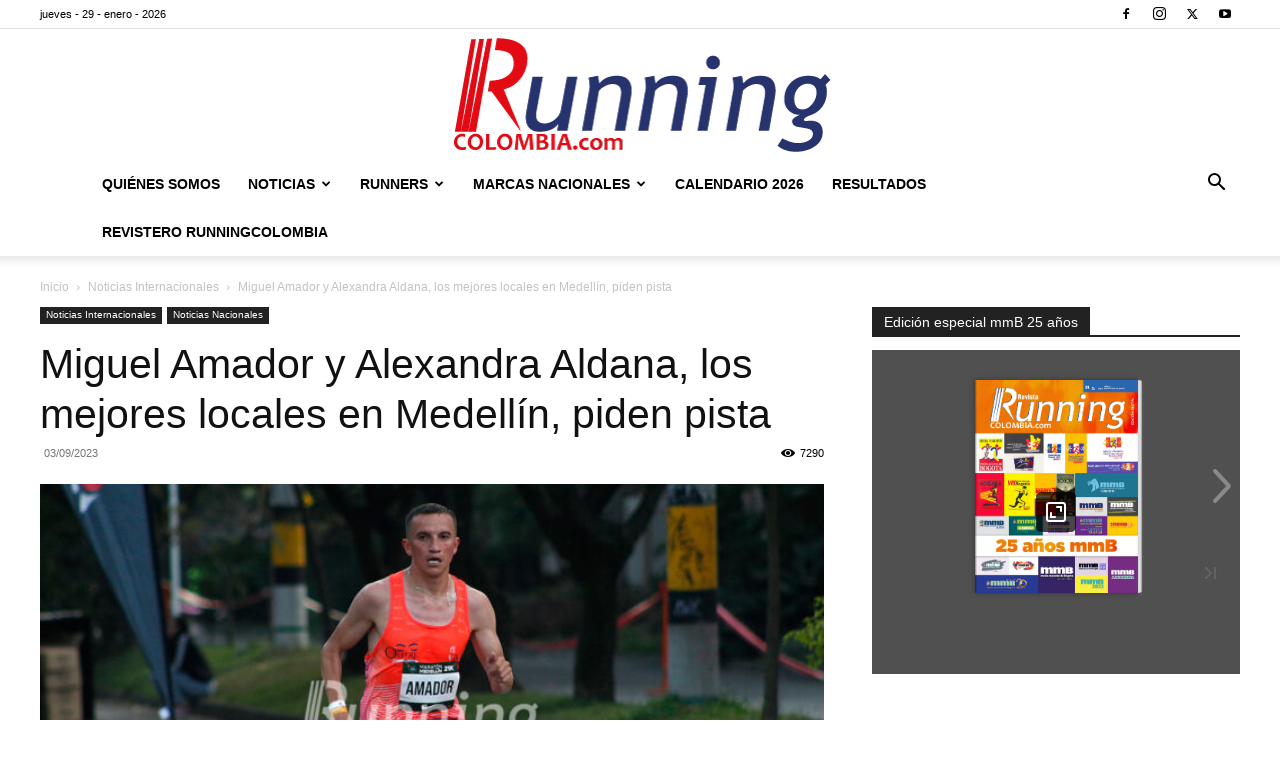

--- FILE ---
content_type: text/html; charset=UTF-8
request_url: https://www.runningcolombia.com/miguel-amador-y-alexandra-aldana-los-mejores-colombianos-en-medellin-y-piden-pista/
body_size: 22426
content:
<!doctype html >
<!--[if IE 8]>    <html class="ie8" lang="en"> <![endif]-->
<!--[if IE 9]>    <html class="ie9" lang="en"> <![endif]-->
<!--[if gt IE 8]><!--> <html lang="es"> <!--<![endif]-->
<head>
    <title>Miguel Amador y Alexandra Aldana, los mejores locales en Medellín, piden pista - Running Colombia</title>
    <meta charset="UTF-8" />
    <meta name="viewport" content="width=device-width, initial-scale=1.0">
    <link rel="pingback" href="https://www.runningcolombia.com/xmlrpc.php" />
    <meta name='robots' content='index, follow, max-image-preview:large, max-snippet:-1, max-video-preview:-1' />
<link rel="icon" type="image/png" href="https://www.runningcolombia.com/wp-content/uploads/2017/12/running-colombia-fav.png">
	<!-- This site is optimized with the Yoast SEO plugin v19.4 - https://yoast.com/wordpress/plugins/seo/ -->
	<meta name="description" content="Dos extranjeros ganaron en los 21 km del Maratón Medellín. Miguel Amador y Alexandra Aldana, los mejores locales." />
	<link rel="canonical" href="https://www.runningcolombia.com/miguel-amador-y-alexandra-aldana-los-mejores-colombianos-en-medellin-y-piden-pista/" />
	<meta property="og:locale" content="es_ES" />
	<meta property="og:type" content="article" />
	<meta property="og:title" content="Miguel Amador y Alexandra Aldana, los mejores locales en Medellín, piden pista - Running Colombia" />
	<meta property="og:description" content="Dos extranjeros ganaron en los 21 km del Maratón Medellín. Miguel Amador y Alexandra Aldana, los mejores locales." />
	<meta property="og:url" content="https://www.runningcolombia.com/miguel-amador-y-alexandra-aldana-los-mejores-colombianos-en-medellin-y-piden-pista/" />
	<meta property="og:site_name" content="Running Colombia" />
	<meta property="article:publisher" content="https://www.facebook.com/runningcolombia/" />
	<meta property="article:published_time" content="2023-09-03T23:52:37+00:00" />
	<meta property="article:modified_time" content="2023-09-04T01:42:30+00:00" />
	<meta property="og:image" content="https://www.runningcolombia.com/wp-content/uploads/2023/09/Miguel-Amador-Medellin2023.jpg" />
	<meta property="og:image:width" content="1200" />
	<meta property="og:image:height" content="800" />
	<meta property="og:image:type" content="image/jpeg" />
	<meta name="author" content="Julio y Norma" />
	<meta name="twitter:card" content="summary_large_image" />
	<meta name="twitter:creator" content="@Running_Col" />
	<meta name="twitter:site" content="@Running_Col" />
	<meta name="twitter:label1" content="Escrito por" />
	<meta name="twitter:data1" content="Julio y Norma" />
	<meta name="twitter:label2" content="Tiempo de lectura" />
	<meta name="twitter:data2" content="3 minutos" />
	<script type="application/ld+json" class="yoast-schema-graph">{"@context":"https://schema.org","@graph":[{"@type":"Organization","@id":"https://www.runningcolombia.com/#organization","name":"Running Colombia","url":"https://www.runningcolombia.com/","sameAs":["https://www.instagram.com/running_col/?hl=es","https://www.youtube.com/channel/UCFsHCuvQ1ojh2pw8Vmgwdqg","https://www.facebook.com/runningcolombia/","https://twitter.com/Running_Col"],"logo":{"@type":"ImageObject","inLanguage":"es","@id":"https://www.runningcolombia.com/#/schema/logo/image/","url":"https://www.runningcolombia.com/wp-content/uploads/2017/12/running-colombia-log.png","contentUrl":"https://www.runningcolombia.com/wp-content/uploads/2017/12/running-colombia-log.png","width":390,"height":130,"caption":"Running Colombia"},"image":{"@id":"https://www.runningcolombia.com/#/schema/logo/image/"}},{"@type":"WebSite","@id":"https://www.runningcolombia.com/#website","url":"https://www.runningcolombia.com/","name":"Running Colombia","description":"Medio de comunicación especializado en Atletismo de Colombiano","publisher":{"@id":"https://www.runningcolombia.com/#organization"},"potentialAction":[{"@type":"SearchAction","target":{"@type":"EntryPoint","urlTemplate":"https://www.runningcolombia.com/?s={search_term_string}"},"query-input":"required name=search_term_string"}],"inLanguage":"es"},{"@type":"ImageObject","inLanguage":"es","@id":"https://www.runningcolombia.com/miguel-amador-y-alexandra-aldana-los-mejores-colombianos-en-medellin-y-piden-pista/#primaryimage","url":"https://www.runningcolombia.com/wp-content/uploads/2023/09/Miguel-Amador-Medellin2023.jpg","contentUrl":"https://www.runningcolombia.com/wp-content/uploads/2023/09/Miguel-Amador-Medellin2023.jpg","width":1200,"height":800},{"@type":"WebPage","@id":"https://www.runningcolombia.com/miguel-amador-y-alexandra-aldana-los-mejores-colombianos-en-medellin-y-piden-pista/","url":"https://www.runningcolombia.com/miguel-amador-y-alexandra-aldana-los-mejores-colombianos-en-medellin-y-piden-pista/","name":"Miguel Amador y Alexandra Aldana, los mejores locales en Medellín, piden pista - Running Colombia","isPartOf":{"@id":"https://www.runningcolombia.com/#website"},"primaryImageOfPage":{"@id":"https://www.runningcolombia.com/miguel-amador-y-alexandra-aldana-los-mejores-colombianos-en-medellin-y-piden-pista/#primaryimage"},"image":{"@id":"https://www.runningcolombia.com/miguel-amador-y-alexandra-aldana-los-mejores-colombianos-en-medellin-y-piden-pista/#primaryimage"},"thumbnailUrl":"https://www.runningcolombia.com/wp-content/uploads/2023/09/Miguel-Amador-Medellin2023.jpg","datePublished":"2023-09-03T23:52:37+00:00","dateModified":"2023-09-04T01:42:30+00:00","description":"Dos extranjeros ganaron en los 21 km del Maratón Medellín. Miguel Amador y Alexandra Aldana, los mejores locales.","breadcrumb":{"@id":"https://www.runningcolombia.com/miguel-amador-y-alexandra-aldana-los-mejores-colombianos-en-medellin-y-piden-pista/#breadcrumb"},"inLanguage":"es","potentialAction":[{"@type":"ReadAction","target":["https://www.runningcolombia.com/miguel-amador-y-alexandra-aldana-los-mejores-colombianos-en-medellin-y-piden-pista/"]}]},{"@type":"BreadcrumbList","@id":"https://www.runningcolombia.com/miguel-amador-y-alexandra-aldana-los-mejores-colombianos-en-medellin-y-piden-pista/#breadcrumb","itemListElement":[{"@type":"ListItem","position":1,"name":"Portada","item":"https://www.runningcolombia.com/"},{"@type":"ListItem","position":2,"name":"Miguel Amador y Alexandra Aldana, los mejores locales en Medellín, piden pista"}]},{"@type":"Article","@id":"https://www.runningcolombia.com/miguel-amador-y-alexandra-aldana-los-mejores-colombianos-en-medellin-y-piden-pista/#article","isPartOf":{"@id":"https://www.runningcolombia.com/miguel-amador-y-alexandra-aldana-los-mejores-colombianos-en-medellin-y-piden-pista/"},"author":{"name":"Julio y Norma","@id":"https://www.runningcolombia.com/#/schema/person/5980f68a469a0190d4eb30d93754a11d"},"headline":"Miguel Amador y Alexandra Aldana, los mejores locales en Medellín, piden pista","datePublished":"2023-09-03T23:52:37+00:00","dateModified":"2023-09-04T01:42:30+00:00","mainEntityOfPage":{"@id":"https://www.runningcolombia.com/miguel-amador-y-alexandra-aldana-los-mejores-colombianos-en-medellin-y-piden-pista/"},"wordCount":627,"publisher":{"@id":"https://www.runningcolombia.com/#organization"},"image":{"@id":"https://www.runningcolombia.com/miguel-amador-y-alexandra-aldana-los-mejores-colombianos-en-medellin-y-piden-pista/#primaryimage"},"thumbnailUrl":"https://www.runningcolombia.com/wp-content/uploads/2023/09/Miguel-Amador-Medellin2023.jpg","articleSection":["Noticias Internacionales","Noticias Nacionales"],"inLanguage":"es"},{"@type":"Person","@id":"https://www.runningcolombia.com/#/schema/person/5980f68a469a0190d4eb30d93754a11d","name":"Julio y Norma","image":{"@type":"ImageObject","inLanguage":"es","@id":"https://www.runningcolombia.com/#/schema/person/image/","url":"https://secure.gravatar.com/avatar/0b4e395d77c337b2d267c1855a9710da?s=96&d=mm&r=g","contentUrl":"https://secure.gravatar.com/avatar/0b4e395d77c337b2d267c1855a9710da?s=96&d=mm&r=g","caption":"Julio y Norma"},"url":"https://www.runningcolombia.com/author/julio-y-norma/"}]}</script>
	<!-- / Yoast SEO plugin. -->


<link rel='dns-prefetch' href='//www.google.com' />
<link rel='dns-prefetch' href='//s.w.org' />
<link rel="alternate" type="application/rss+xml" title="Running Colombia &raquo; Feed" href="https://www.runningcolombia.com/feed/" />
<link rel="alternate" type="application/rss+xml" title="Running Colombia &raquo; Feed de los comentarios" href="https://www.runningcolombia.com/comments/feed/" />
<script type="text/javascript">
window._wpemojiSettings = {"baseUrl":"https:\/\/s.w.org\/images\/core\/emoji\/13.1.0\/72x72\/","ext":".png","svgUrl":"https:\/\/s.w.org\/images\/core\/emoji\/13.1.0\/svg\/","svgExt":".svg","source":{"concatemoji":"https:\/\/www.runningcolombia.com\/wp-includes\/js\/wp-emoji-release.min.js?ver=5.9.12"}};
/*! This file is auto-generated */
!function(e,a,t){var n,r,o,i=a.createElement("canvas"),p=i.getContext&&i.getContext("2d");function s(e,t){var a=String.fromCharCode;p.clearRect(0,0,i.width,i.height),p.fillText(a.apply(this,e),0,0);e=i.toDataURL();return p.clearRect(0,0,i.width,i.height),p.fillText(a.apply(this,t),0,0),e===i.toDataURL()}function c(e){var t=a.createElement("script");t.src=e,t.defer=t.type="text/javascript",a.getElementsByTagName("head")[0].appendChild(t)}for(o=Array("flag","emoji"),t.supports={everything:!0,everythingExceptFlag:!0},r=0;r<o.length;r++)t.supports[o[r]]=function(e){if(!p||!p.fillText)return!1;switch(p.textBaseline="top",p.font="600 32px Arial",e){case"flag":return s([127987,65039,8205,9895,65039],[127987,65039,8203,9895,65039])?!1:!s([55356,56826,55356,56819],[55356,56826,8203,55356,56819])&&!s([55356,57332,56128,56423,56128,56418,56128,56421,56128,56430,56128,56423,56128,56447],[55356,57332,8203,56128,56423,8203,56128,56418,8203,56128,56421,8203,56128,56430,8203,56128,56423,8203,56128,56447]);case"emoji":return!s([10084,65039,8205,55357,56613],[10084,65039,8203,55357,56613])}return!1}(o[r]),t.supports.everything=t.supports.everything&&t.supports[o[r]],"flag"!==o[r]&&(t.supports.everythingExceptFlag=t.supports.everythingExceptFlag&&t.supports[o[r]]);t.supports.everythingExceptFlag=t.supports.everythingExceptFlag&&!t.supports.flag,t.DOMReady=!1,t.readyCallback=function(){t.DOMReady=!0},t.supports.everything||(n=function(){t.readyCallback()},a.addEventListener?(a.addEventListener("DOMContentLoaded",n,!1),e.addEventListener("load",n,!1)):(e.attachEvent("onload",n),a.attachEvent("onreadystatechange",function(){"complete"===a.readyState&&t.readyCallback()})),(n=t.source||{}).concatemoji?c(n.concatemoji):n.wpemoji&&n.twemoji&&(c(n.twemoji),c(n.wpemoji)))}(window,document,window._wpemojiSettings);
</script>
<style type="text/css">
img.wp-smiley,
img.emoji {
	display: inline !important;
	border: none !important;
	box-shadow: none !important;
	height: 1em !important;
	width: 1em !important;
	margin: 0 0.07em !important;
	vertical-align: -0.1em !important;
	background: none !important;
	padding: 0 !important;
}
</style>
	<link rel='stylesheet' id='wp-block-library-css'  href='https://www.runningcolombia.com/wp-includes/css/dist/block-library/style.min.css?ver=5.9.12' type='text/css' media='all' />
<style id='global-styles-inline-css' type='text/css'>
body{--wp--preset--color--black: #000000;--wp--preset--color--cyan-bluish-gray: #abb8c3;--wp--preset--color--white: #ffffff;--wp--preset--color--pale-pink: #f78da7;--wp--preset--color--vivid-red: #cf2e2e;--wp--preset--color--luminous-vivid-orange: #ff6900;--wp--preset--color--luminous-vivid-amber: #fcb900;--wp--preset--color--light-green-cyan: #7bdcb5;--wp--preset--color--vivid-green-cyan: #00d084;--wp--preset--color--pale-cyan-blue: #8ed1fc;--wp--preset--color--vivid-cyan-blue: #0693e3;--wp--preset--color--vivid-purple: #9b51e0;--wp--preset--gradient--vivid-cyan-blue-to-vivid-purple: linear-gradient(135deg,rgba(6,147,227,1) 0%,rgb(155,81,224) 100%);--wp--preset--gradient--light-green-cyan-to-vivid-green-cyan: linear-gradient(135deg,rgb(122,220,180) 0%,rgb(0,208,130) 100%);--wp--preset--gradient--luminous-vivid-amber-to-luminous-vivid-orange: linear-gradient(135deg,rgba(252,185,0,1) 0%,rgba(255,105,0,1) 100%);--wp--preset--gradient--luminous-vivid-orange-to-vivid-red: linear-gradient(135deg,rgba(255,105,0,1) 0%,rgb(207,46,46) 100%);--wp--preset--gradient--very-light-gray-to-cyan-bluish-gray: linear-gradient(135deg,rgb(238,238,238) 0%,rgb(169,184,195) 100%);--wp--preset--gradient--cool-to-warm-spectrum: linear-gradient(135deg,rgb(74,234,220) 0%,rgb(151,120,209) 20%,rgb(207,42,186) 40%,rgb(238,44,130) 60%,rgb(251,105,98) 80%,rgb(254,248,76) 100%);--wp--preset--gradient--blush-light-purple: linear-gradient(135deg,rgb(255,206,236) 0%,rgb(152,150,240) 100%);--wp--preset--gradient--blush-bordeaux: linear-gradient(135deg,rgb(254,205,165) 0%,rgb(254,45,45) 50%,rgb(107,0,62) 100%);--wp--preset--gradient--luminous-dusk: linear-gradient(135deg,rgb(255,203,112) 0%,rgb(199,81,192) 50%,rgb(65,88,208) 100%);--wp--preset--gradient--pale-ocean: linear-gradient(135deg,rgb(255,245,203) 0%,rgb(182,227,212) 50%,rgb(51,167,181) 100%);--wp--preset--gradient--electric-grass: linear-gradient(135deg,rgb(202,248,128) 0%,rgb(113,206,126) 100%);--wp--preset--gradient--midnight: linear-gradient(135deg,rgb(2,3,129) 0%,rgb(40,116,252) 100%);--wp--preset--duotone--dark-grayscale: url('#wp-duotone-dark-grayscale');--wp--preset--duotone--grayscale: url('#wp-duotone-grayscale');--wp--preset--duotone--purple-yellow: url('#wp-duotone-purple-yellow');--wp--preset--duotone--blue-red: url('#wp-duotone-blue-red');--wp--preset--duotone--midnight: url('#wp-duotone-midnight');--wp--preset--duotone--magenta-yellow: url('#wp-duotone-magenta-yellow');--wp--preset--duotone--purple-green: url('#wp-duotone-purple-green');--wp--preset--duotone--blue-orange: url('#wp-duotone-blue-orange');--wp--preset--font-size--small: 11px;--wp--preset--font-size--medium: 20px;--wp--preset--font-size--large: 32px;--wp--preset--font-size--x-large: 42px;--wp--preset--font-size--regular: 15px;--wp--preset--font-size--larger: 50px;}.has-black-color{color: var(--wp--preset--color--black) !important;}.has-cyan-bluish-gray-color{color: var(--wp--preset--color--cyan-bluish-gray) !important;}.has-white-color{color: var(--wp--preset--color--white) !important;}.has-pale-pink-color{color: var(--wp--preset--color--pale-pink) !important;}.has-vivid-red-color{color: var(--wp--preset--color--vivid-red) !important;}.has-luminous-vivid-orange-color{color: var(--wp--preset--color--luminous-vivid-orange) !important;}.has-luminous-vivid-amber-color{color: var(--wp--preset--color--luminous-vivid-amber) !important;}.has-light-green-cyan-color{color: var(--wp--preset--color--light-green-cyan) !important;}.has-vivid-green-cyan-color{color: var(--wp--preset--color--vivid-green-cyan) !important;}.has-pale-cyan-blue-color{color: var(--wp--preset--color--pale-cyan-blue) !important;}.has-vivid-cyan-blue-color{color: var(--wp--preset--color--vivid-cyan-blue) !important;}.has-vivid-purple-color{color: var(--wp--preset--color--vivid-purple) !important;}.has-black-background-color{background-color: var(--wp--preset--color--black) !important;}.has-cyan-bluish-gray-background-color{background-color: var(--wp--preset--color--cyan-bluish-gray) !important;}.has-white-background-color{background-color: var(--wp--preset--color--white) !important;}.has-pale-pink-background-color{background-color: var(--wp--preset--color--pale-pink) !important;}.has-vivid-red-background-color{background-color: var(--wp--preset--color--vivid-red) !important;}.has-luminous-vivid-orange-background-color{background-color: var(--wp--preset--color--luminous-vivid-orange) !important;}.has-luminous-vivid-amber-background-color{background-color: var(--wp--preset--color--luminous-vivid-amber) !important;}.has-light-green-cyan-background-color{background-color: var(--wp--preset--color--light-green-cyan) !important;}.has-vivid-green-cyan-background-color{background-color: var(--wp--preset--color--vivid-green-cyan) !important;}.has-pale-cyan-blue-background-color{background-color: var(--wp--preset--color--pale-cyan-blue) !important;}.has-vivid-cyan-blue-background-color{background-color: var(--wp--preset--color--vivid-cyan-blue) !important;}.has-vivid-purple-background-color{background-color: var(--wp--preset--color--vivid-purple) !important;}.has-black-border-color{border-color: var(--wp--preset--color--black) !important;}.has-cyan-bluish-gray-border-color{border-color: var(--wp--preset--color--cyan-bluish-gray) !important;}.has-white-border-color{border-color: var(--wp--preset--color--white) !important;}.has-pale-pink-border-color{border-color: var(--wp--preset--color--pale-pink) !important;}.has-vivid-red-border-color{border-color: var(--wp--preset--color--vivid-red) !important;}.has-luminous-vivid-orange-border-color{border-color: var(--wp--preset--color--luminous-vivid-orange) !important;}.has-luminous-vivid-amber-border-color{border-color: var(--wp--preset--color--luminous-vivid-amber) !important;}.has-light-green-cyan-border-color{border-color: var(--wp--preset--color--light-green-cyan) !important;}.has-vivid-green-cyan-border-color{border-color: var(--wp--preset--color--vivid-green-cyan) !important;}.has-pale-cyan-blue-border-color{border-color: var(--wp--preset--color--pale-cyan-blue) !important;}.has-vivid-cyan-blue-border-color{border-color: var(--wp--preset--color--vivid-cyan-blue) !important;}.has-vivid-purple-border-color{border-color: var(--wp--preset--color--vivid-purple) !important;}.has-vivid-cyan-blue-to-vivid-purple-gradient-background{background: var(--wp--preset--gradient--vivid-cyan-blue-to-vivid-purple) !important;}.has-light-green-cyan-to-vivid-green-cyan-gradient-background{background: var(--wp--preset--gradient--light-green-cyan-to-vivid-green-cyan) !important;}.has-luminous-vivid-amber-to-luminous-vivid-orange-gradient-background{background: var(--wp--preset--gradient--luminous-vivid-amber-to-luminous-vivid-orange) !important;}.has-luminous-vivid-orange-to-vivid-red-gradient-background{background: var(--wp--preset--gradient--luminous-vivid-orange-to-vivid-red) !important;}.has-very-light-gray-to-cyan-bluish-gray-gradient-background{background: var(--wp--preset--gradient--very-light-gray-to-cyan-bluish-gray) !important;}.has-cool-to-warm-spectrum-gradient-background{background: var(--wp--preset--gradient--cool-to-warm-spectrum) !important;}.has-blush-light-purple-gradient-background{background: var(--wp--preset--gradient--blush-light-purple) !important;}.has-blush-bordeaux-gradient-background{background: var(--wp--preset--gradient--blush-bordeaux) !important;}.has-luminous-dusk-gradient-background{background: var(--wp--preset--gradient--luminous-dusk) !important;}.has-pale-ocean-gradient-background{background: var(--wp--preset--gradient--pale-ocean) !important;}.has-electric-grass-gradient-background{background: var(--wp--preset--gradient--electric-grass) !important;}.has-midnight-gradient-background{background: var(--wp--preset--gradient--midnight) !important;}.has-small-font-size{font-size: var(--wp--preset--font-size--small) !important;}.has-medium-font-size{font-size: var(--wp--preset--font-size--medium) !important;}.has-large-font-size{font-size: var(--wp--preset--font-size--large) !important;}.has-x-large-font-size{font-size: var(--wp--preset--font-size--x-large) !important;}
</style>
<link rel='stylesheet' id='contact-form-7-css'  href='https://www.runningcolombia.com/wp-content/plugins/contact-form-7/includes/css/styles.css?ver=5.6.1' type='text/css' media='all' />
<link rel='stylesheet' id='rs-plugin-settings-css'  href='https://www.runningcolombia.com/wp-content/plugins/revslider/public/assets/css/settings.css?ver=5.4.5.1' type='text/css' media='all' />
<style id='rs-plugin-settings-inline-css' type='text/css'>
#rs-demo-id {}
</style>
<link rel='stylesheet' id='scriptlesssocialsharing-css'  href='https://www.runningcolombia.com/wp-content/plugins/scriptless-social-sharing/includes/css/scriptlesssocialsharing-style.css?ver=3.2.1' type='text/css' media='all' />
<style id='scriptlesssocialsharing-inline-css' type='text/css'>
.scriptlesssocialsharing__buttons a.button { padding: 12px; flex: 1; }@media only screen and (max-width: 767px) { .scriptlesssocialsharing .sss-name { position: absolute; clip: rect(1px, 1px, 1px, 1px); height: 1px; width: 1px; border: 0; overflow: hidden; } }
</style>
<link rel='stylesheet' id='td-plugin-multi-purpose-css'  href='https://www.runningcolombia.com/wp-content/plugins/td-composer/td-multi-purpose/style.css?ver=72f925014dc5642945728092f057897e' type='text/css' media='all' />
<link rel='stylesheet' id='tablepress-default-css'  href='https://www.runningcolombia.com/wp-content/plugins/tablepress/css/default.min.css?ver=1.14' type='text/css' media='all' />
<link rel='stylesheet' id='td-theme-css'  href='https://www.runningcolombia.com/wp-content/themes/Newspaper/style.css?ver=12.6.6' type='text/css' media='all' />
<style id='td-theme-inline-css' type='text/css'>@media (max-width:767px){.td-header-desktop-wrap{display:none}}@media (min-width:767px){.td-header-mobile-wrap{display:none}}</style>
<link rel='stylesheet' id='td-legacy-framework-front-style-css'  href='https://www.runningcolombia.com/wp-content/plugins/td-composer/legacy/Newspaper/assets/css/td_legacy_main.css?ver=72f925014dc5642945728092f057897e' type='text/css' media='all' />
<link rel='stylesheet' id='td-standard-pack-framework-front-style-css'  href='https://www.runningcolombia.com/wp-content/plugins/td-standard-pack/Newspaper/assets/css/td_standard_pack_main.css?ver=8f2d47acef43f76b1dfa75a39c0fe3df' type='text/css' media='all' />
<link rel='stylesheet' id='tdb_style_cloud_templates_front-css'  href='https://www.runningcolombia.com/wp-content/plugins/td-cloud-library/assets/css/tdb_main.css?ver=b379c96c54343541fd8742379a419361' type='text/css' media='all' />
<script type='text/javascript' src='https://www.runningcolombia.com/wp-includes/js/jquery/jquery.min.js?ver=3.6.0' id='jquery-core-js'></script>
<script type='text/javascript' src='https://www.runningcolombia.com/wp-includes/js/jquery/jquery-migrate.min.js?ver=3.3.2' id='jquery-migrate-js'></script>
<script type='text/javascript' src='https://www.runningcolombia.com/wp-content/plugins/revslider/public/assets/js/jquery.themepunch.tools.min.js?ver=5.4.5.1' id='tp-tools-js'></script>
<script type='text/javascript' src='https://www.runningcolombia.com/wp-content/plugins/revslider/public/assets/js/jquery.themepunch.revolution.min.js?ver=5.4.5.1' id='revmin-js'></script>
<link rel="https://api.w.org/" href="https://www.runningcolombia.com/wp-json/" /><link rel="alternate" type="application/json" href="https://www.runningcolombia.com/wp-json/wp/v2/posts/32693" /><link rel="EditURI" type="application/rsd+xml" title="RSD" href="https://www.runningcolombia.com/xmlrpc.php?rsd" />
<link rel="wlwmanifest" type="application/wlwmanifest+xml" href="https://www.runningcolombia.com/wp-includes/wlwmanifest.xml" /> 
<meta name="generator" content="WordPress 5.9.12" />
<link rel='shortlink' href='https://www.runningcolombia.com/?p=32693' />
<link rel="alternate" type="application/json+oembed" href="https://www.runningcolombia.com/wp-json/oembed/1.0/embed?url=https%3A%2F%2Fwww.runningcolombia.com%2Fmiguel-amador-y-alexandra-aldana-los-mejores-colombianos-en-medellin-y-piden-pista%2F" />
<link rel="alternate" type="text/xml+oembed" href="https://www.runningcolombia.com/wp-json/oembed/1.0/embed?url=https%3A%2F%2Fwww.runningcolombia.com%2Fmiguel-amador-y-alexandra-aldana-los-mejores-colombianos-en-medellin-y-piden-pista%2F&#038;format=xml" />

<!-- This site is using AdRotate v5.8.26 to display their advertisements - https://ajdg.solutions/ -->
<!-- AdRotate CSS -->
<style type="text/css" media="screen">
	.g { margin:0px; padding:0px; overflow:hidden; line-height:1; zoom:1; }
	.g img { height:auto; }
	.g-col { position:relative; float:left; }
	.g-col:first-child { margin-left: 0; }
	.g-col:last-child { margin-right: 0; }
	.g-1 { margin:0px;  width:100%; max-width:370px; height:100%; max-height:250px; }
	@media only screen and (max-width: 480px) {
		.g-col, .g-dyn, .g-single { width:100%; margin-left:0; margin-right:0; }
	}
.adrotate_widgets, .ajdg_bnnrwidgets, .ajdg_grpwidgets { overflow:hidden; padding:0; }
</style>
<!-- /AdRotate CSS -->

    <script>
        window.tdb_global_vars = {"wpRestUrl":"https:\/\/www.runningcolombia.com\/wp-json\/","permalinkStructure":"\/%postname%\/"};
        window.tdb_p_autoload_vars = {"isAjax":false,"isAdminBarShowing":false,"autoloadScrollPercent":50,"postAutoloadStatus":"off","origPostEditUrl":null};
    </script>
    
    <style id="tdb-global-colors">:root{--accent-color:#fff}</style>

    
	<meta name="generator" content="Powered by Slider Revolution 5.4.5.1 - responsive, Mobile-Friendly Slider Plugin for WordPress with comfortable drag and drop interface." />

<!-- JS generated by theme -->

<script type="text/javascript" id="td-generated-header-js">
    
    

	    var tdBlocksArray = []; //here we store all the items for the current page

	    // td_block class - each ajax block uses a object of this class for requests
	    function tdBlock() {
		    this.id = '';
		    this.block_type = 1; //block type id (1-234 etc)
		    this.atts = '';
		    this.td_column_number = '';
		    this.td_current_page = 1; //
		    this.post_count = 0; //from wp
		    this.found_posts = 0; //from wp
		    this.max_num_pages = 0; //from wp
		    this.td_filter_value = ''; //current live filter value
		    this.is_ajax_running = false;
		    this.td_user_action = ''; // load more or infinite loader (used by the animation)
		    this.header_color = '';
		    this.ajax_pagination_infinite_stop = ''; //show load more at page x
	    }

        // td_js_generator - mini detector
        ( function () {
            var htmlTag = document.getElementsByTagName("html")[0];

	        if ( navigator.userAgent.indexOf("MSIE 10.0") > -1 ) {
                htmlTag.className += ' ie10';
            }

            if ( !!navigator.userAgent.match(/Trident.*rv\:11\./) ) {
                htmlTag.className += ' ie11';
            }

	        if ( navigator.userAgent.indexOf("Edge") > -1 ) {
                htmlTag.className += ' ieEdge';
            }

            if ( /(iPad|iPhone|iPod)/g.test(navigator.userAgent) ) {
                htmlTag.className += ' td-md-is-ios';
            }

            var user_agent = navigator.userAgent.toLowerCase();
            if ( user_agent.indexOf("android") > -1 ) {
                htmlTag.className += ' td-md-is-android';
            }

            if ( -1 !== navigator.userAgent.indexOf('Mac OS X')  ) {
                htmlTag.className += ' td-md-is-os-x';
            }

            if ( /chrom(e|ium)/.test(navigator.userAgent.toLowerCase()) ) {
               htmlTag.className += ' td-md-is-chrome';
            }

            if ( -1 !== navigator.userAgent.indexOf('Firefox') ) {
                htmlTag.className += ' td-md-is-firefox';
            }

            if ( -1 !== navigator.userAgent.indexOf('Safari') && -1 === navigator.userAgent.indexOf('Chrome') ) {
                htmlTag.className += ' td-md-is-safari';
            }

            if( -1 !== navigator.userAgent.indexOf('IEMobile') ){
                htmlTag.className += ' td-md-is-iemobile';
            }

        })();

        var tdLocalCache = {};

        ( function () {
            "use strict";

            tdLocalCache = {
                data: {},
                remove: function (resource_id) {
                    delete tdLocalCache.data[resource_id];
                },
                exist: function (resource_id) {
                    return tdLocalCache.data.hasOwnProperty(resource_id) && tdLocalCache.data[resource_id] !== null;
                },
                get: function (resource_id) {
                    return tdLocalCache.data[resource_id];
                },
                set: function (resource_id, cachedData) {
                    tdLocalCache.remove(resource_id);
                    tdLocalCache.data[resource_id] = cachedData;
                }
            };
        })();

    
    
var td_viewport_interval_list=[{"limitBottom":767,"sidebarWidth":228},{"limitBottom":1018,"sidebarWidth":300},{"limitBottom":1140,"sidebarWidth":324}];
var td_animation_stack_effect="type0";
var tds_animation_stack=true;
var td_animation_stack_specific_selectors=".entry-thumb, img, .td-lazy-img";
var td_animation_stack_general_selectors=".td-animation-stack img, .td-animation-stack .entry-thumb, .post img, .td-animation-stack .td-lazy-img";
var tdc_is_installed="yes";
var td_ajax_url="https:\/\/www.runningcolombia.com\/wp-admin\/admin-ajax.php?td_theme_name=Newspaper&v=12.6.6";
var td_get_template_directory_uri="https:\/\/www.runningcolombia.com\/wp-content\/plugins\/td-composer\/legacy\/common";
var tds_snap_menu="";
var tds_logo_on_sticky="";
var tds_header_style="10";
var td_please_wait="Por favor espera...";
var td_email_user_pass_incorrect="Usuario o contrase\u00f1a incorrecta!";
var td_email_user_incorrect="Correo electr\u00f3nico o nombre de usuario incorrecto!";
var td_email_incorrect="Email incorrecto!";
var td_user_incorrect="Username incorrect!";
var td_email_user_empty="Email or username empty!";
var td_pass_empty="Pass empty!";
var td_pass_pattern_incorrect="Invalid Pass Pattern!";
var td_retype_pass_incorrect="Retyped Pass incorrect!";
var tds_more_articles_on_post_enable="";
var tds_more_articles_on_post_time_to_wait="";
var tds_more_articles_on_post_pages_distance_from_top=0;
var tds_captcha="";
var tds_theme_color_site_wide="#4db2ec";
var tds_smart_sidebar="";
var tdThemeName="Newspaper";
var tdThemeNameWl="Newspaper";
var td_magnific_popup_translation_tPrev="Anterior (tecla de flecha izquierda)";
var td_magnific_popup_translation_tNext="Siguiente (tecla de flecha derecha)";
var td_magnific_popup_translation_tCounter="%curr% de %total%";
var td_magnific_popup_translation_ajax_tError="El contenido de %url% no pudo cargarse.";
var td_magnific_popup_translation_image_tError="La imagen #%curr% no pudo cargarse.";
var tdBlockNonce="0e2948ba00";
var tdMobileMenu="enabled";
var tdMobileSearch="enabled";
var tdDateNamesI18n={"month_names":["enero","febrero","marzo","abril","mayo","junio","julio","agosto","septiembre","octubre","noviembre","diciembre"],"month_names_short":["Ene","Feb","Mar","Abr","May","Jun","Jul","Ago","Sep","Oct","Nov","Dic"],"day_names":["domingo","lunes","martes","mi\u00e9rcoles","jueves","viernes","s\u00e1bado"],"day_names_short":["Dom","Lun","Mar","Mi\u00e9","Jue","Vie","S\u00e1b"]};
var tdb_modal_confirm="Ahorrar";
var tdb_modal_cancel="Cancelar";
var tdb_modal_confirm_alt="S\u00ed";
var tdb_modal_cancel_alt="No";
var td_deploy_mode="deploy";
var td_ad_background_click_link="";
var td_ad_background_click_target="";
</script>


<!-- Header style compiled by theme -->

<style>:root{--td_excl_label:'EXCLUSIVO'}.td-footer-wrapper,.td-footer-wrapper .td_block_template_7 .td-block-title>*,.td-footer-wrapper .td_block_template_17 .td-block-title,.td-footer-wrapper .td-block-title-wrap .td-wrapper-pulldown-filter{background-color:#e6e6e6}.td-footer-wrapper,.td-footer-wrapper a,.td-footer-wrapper .block-title a,.td-footer-wrapper .block-title span,.td-footer-wrapper .block-title label,.td-footer-wrapper .td-excerpt,.td-footer-wrapper .td-post-author-name span,.td-footer-wrapper .td-post-date,.td-footer-wrapper .td-social-style3 .td_social_type a,.td-footer-wrapper .td-social-style3,.td-footer-wrapper .td-social-style4 .td_social_type a,.td-footer-wrapper .td-social-style4,.td-footer-wrapper .td-social-style9,.td-footer-wrapper .td-social-style10,.td-footer-wrapper .td-social-style2 .td_social_type a,.td-footer-wrapper .td-social-style8 .td_social_type a,.td-footer-wrapper .td-social-style2 .td_social_type,.td-footer-wrapper .td-social-style8 .td_social_type,.td-footer-template-13 .td-social-name,.td-footer-wrapper .td_block_template_7 .td-block-title>*{color:#000000}.td-footer-wrapper .widget_calendar th,.td-footer-wrapper .widget_calendar td,.td-footer-wrapper .td-social-style2 .td_social_type .td-social-box,.td-footer-wrapper .td-social-style8 .td_social_type .td-social-box,.td-social-style-2 .td-icon-font:after{border-color:#000000}.td-footer-wrapper .td-module-comments a,.td-footer-wrapper .td-post-category,.td-footer-wrapper .td-slide-meta .td-post-author-name span,.td-footer-wrapper .td-slide-meta .td-post-date{color:#fff}.td-footer-bottom-full .td-container::before{background-color:rgba(0,0,0,0.1)}:root{--td_excl_label:'EXCLUSIVO'}.td-footer-wrapper,.td-footer-wrapper .td_block_template_7 .td-block-title>*,.td-footer-wrapper .td_block_template_17 .td-block-title,.td-footer-wrapper .td-block-title-wrap .td-wrapper-pulldown-filter{background-color:#e6e6e6}.td-footer-wrapper,.td-footer-wrapper a,.td-footer-wrapper .block-title a,.td-footer-wrapper .block-title span,.td-footer-wrapper .block-title label,.td-footer-wrapper .td-excerpt,.td-footer-wrapper .td-post-author-name span,.td-footer-wrapper .td-post-date,.td-footer-wrapper .td-social-style3 .td_social_type a,.td-footer-wrapper .td-social-style3,.td-footer-wrapper .td-social-style4 .td_social_type a,.td-footer-wrapper .td-social-style4,.td-footer-wrapper .td-social-style9,.td-footer-wrapper .td-social-style10,.td-footer-wrapper .td-social-style2 .td_social_type a,.td-footer-wrapper .td-social-style8 .td_social_type a,.td-footer-wrapper .td-social-style2 .td_social_type,.td-footer-wrapper .td-social-style8 .td_social_type,.td-footer-template-13 .td-social-name,.td-footer-wrapper .td_block_template_7 .td-block-title>*{color:#000000}.td-footer-wrapper .widget_calendar th,.td-footer-wrapper .widget_calendar td,.td-footer-wrapper .td-social-style2 .td_social_type .td-social-box,.td-footer-wrapper .td-social-style8 .td_social_type .td-social-box,.td-social-style-2 .td-icon-font:after{border-color:#000000}.td-footer-wrapper .td-module-comments a,.td-footer-wrapper .td-post-category,.td-footer-wrapper .td-slide-meta .td-post-author-name span,.td-footer-wrapper .td-slide-meta .td-post-date{color:#fff}.td-footer-bottom-full .td-container::before{background-color:rgba(0,0,0,0.1)}</style>

<!-- Global site tag (gtag.js) - Google Analytics -->
<script async src="https://www.googletagmanager.com/gtag/js?id=UA-108544736-1"></script>
<script>
  window.dataLayer = window.dataLayer || [];
  function gtag(){dataLayer.push(arguments);}
  gtag('js', new Date());

  gtag('config', 'UA-108544736-1');
</script>


<script type="application/ld+json">
    {
        "@context": "https://schema.org",
        "@type": "BreadcrumbList",
        "itemListElement": [
            {
                "@type": "ListItem",
                "position": 1,
                "item": {
                    "@type": "WebSite",
                    "@id": "https://www.runningcolombia.com/",
                    "name": "Inicio"
                }
            },
            {
                "@type": "ListItem",
                "position": 2,
                    "item": {
                    "@type": "WebPage",
                    "@id": "https://www.runningcolombia.com/noticias-internacionales/",
                    "name": "Noticias Internacionales"
                }
            }
            ,{
                "@type": "ListItem",
                "position": 3,
                    "item": {
                    "@type": "WebPage",
                    "@id": "https://www.runningcolombia.com/miguel-amador-y-alexandra-aldana-los-mejores-colombianos-en-medellin-y-piden-pista/",
                    "name": "Miguel Amador y Alexandra Aldana, los mejores locales en Medellín, piden pista"                                
                }
            }    
        ]
    }
</script>
<script type="text/javascript">function setREVStartSize(e){
				try{ var i=jQuery(window).width(),t=9999,r=0,n=0,l=0,f=0,s=0,h=0;					
					if(e.responsiveLevels&&(jQuery.each(e.responsiveLevels,function(e,f){f>i&&(t=r=f,l=e),i>f&&f>r&&(r=f,n=e)}),t>r&&(l=n)),f=e.gridheight[l]||e.gridheight[0]||e.gridheight,s=e.gridwidth[l]||e.gridwidth[0]||e.gridwidth,h=i/s,h=h>1?1:h,f=Math.round(h*f),"fullscreen"==e.sliderLayout){var u=(e.c.width(),jQuery(window).height());if(void 0!=e.fullScreenOffsetContainer){var c=e.fullScreenOffsetContainer.split(",");if (c) jQuery.each(c,function(e,i){u=jQuery(i).length>0?u-jQuery(i).outerHeight(!0):u}),e.fullScreenOffset.split("%").length>1&&void 0!=e.fullScreenOffset&&e.fullScreenOffset.length>0?u-=jQuery(window).height()*parseInt(e.fullScreenOffset,0)/100:void 0!=e.fullScreenOffset&&e.fullScreenOffset.length>0&&(u-=parseInt(e.fullScreenOffset,0))}f=u}else void 0!=e.minHeight&&f<e.minHeight&&(f=e.minHeight);e.c.closest(".rev_slider_wrapper").css({height:f})					
				}catch(d){console.log("Failure at Presize of Slider:"+d)}
			};</script>
		<style type="text/css" id="wp-custom-css">
			@media (min-width: 1190px){
	.td-container,
  .tdc-row {
    width: 1200px;
  }
	.td-header-style-8 .td_stretch_container .td-header-sp-logo{
		width: 1200px;
	}
	.category .td-category-grid .td_block_wrap {
    margin-left: 70px;
}
	body.td-animation-stack-type0 .td-animation-stack .entry-thumb, body.td-animation-stack-type0 .post img {
    width: 100%;
}
}

.td-category-header .td-page-title {
	    text-transform: none;
}		</style>
		
<!-- Button style compiled by theme -->

<style></style>

	<style id="tdw-css-placeholder">test</style></head>

<body class="post-template-default single single-post postid-32693 single-format-standard td-standard-pack miguel-amador-y-alexandra-aldana-los-mejores-colombianos-en-medellin-y-piden-pista global-block-template-1 single_template td-animation-stack-type0 td-full-layout" itemscope="itemscope" itemtype="https://schema.org/WebPage">

<div class="td-scroll-up" data-style="style1"><i class="td-icon-menu-up"></i></div>
    <div class="td-menu-background" style="visibility:hidden"></div>
<div id="td-mobile-nav" style="visibility:hidden">
    <div class="td-mobile-container">
        <!-- mobile menu top section -->
        <div class="td-menu-socials-wrap">
            <!-- socials -->
            <div class="td-menu-socials">
                
        <span class="td-social-icon-wrap">
            <a target="_blank" href="https://www.facebook.com/runningcolombia/" title="Facebook">
                <i class="td-icon-font td-icon-facebook"></i>
                <span style="display: none">Facebook</span>
            </a>
        </span>
        <span class="td-social-icon-wrap">
            <a target="_blank" href="https://www.instagram.com/running_col/?hl=es" title="Instagram">
                <i class="td-icon-font td-icon-instagram"></i>
                <span style="display: none">Instagram</span>
            </a>
        </span>
        <span class="td-social-icon-wrap">
            <a target="_blank" href="https://twitter.com/Running_Col" title="Twitter">
                <i class="td-icon-font td-icon-twitter"></i>
                <span style="display: none">Twitter</span>
            </a>
        </span>
        <span class="td-social-icon-wrap">
            <a target="_blank" href="https://www.youtube.com/channel/UCFsHCuvQ1ojh2pw8Vmgwdqg?view_as=subscriber" title="Youtube">
                <i class="td-icon-font td-icon-youtube"></i>
                <span style="display: none">Youtube</span>
            </a>
        </span>            </div>
            <!-- close button -->
            <div class="td-mobile-close">
                <span><i class="td-icon-close-mobile"></i></span>
            </div>
        </div>

        <!-- login section -->
        
        <!-- menu section -->
        <div class="td-mobile-content">
            <div class="menu-principal-container"><ul id="menu-principal" class="td-mobile-main-menu"><li id="menu-item-519" class="menu-item menu-item-type-post_type menu-item-object-page menu-item-first menu-item-519"><a href="https://www.runningcolombia.com/quienes-somos/">Quiénes somos</a></li>
<li id="menu-item-472" class="menu-item menu-item-type-custom menu-item-object-custom menu-item-has-children menu-item-472"><a>Noticias<i class="td-icon-menu-right td-element-after"></i></a>
<ul class="sub-menu">
	<li id="menu-item-474" class="menu-item menu-item-type-taxonomy menu-item-object-category current-post-ancestor current-menu-parent current-post-parent menu-item-474"><a href="https://www.runningcolombia.com/noticias-nacionales/">Noticias Nacionales</a></li>
	<li id="menu-item-41641" class="menu-item menu-item-type-taxonomy menu-item-object-category menu-item-41641"><a href="https://www.runningcolombia.com/mmb-25-anos/">mmB 25 Años</a></li>
	<li id="menu-item-473" class="menu-item menu-item-type-taxonomy menu-item-object-category current-post-ancestor current-menu-parent current-post-parent menu-item-473"><a href="https://www.runningcolombia.com/noticias-internacionales/">Noticias Internacionales</a></li>
	<li id="menu-item-26959" class="menu-item menu-item-type-taxonomy menu-item-object-category menu-item-26959"><a href="https://www.runningcolombia.com/campeonatos-mundiales/">Campeonatos Mundiales</a></li>
	<li id="menu-item-475" class="menu-item menu-item-type-taxonomy menu-item-object-category menu-item-475"><a href="https://www.runningcolombia.com/trail-running/">Trail Running</a></li>
</ul>
</li>
<li id="menu-item-476" class="menu-item menu-item-type-custom menu-item-object-custom menu-item-has-children menu-item-476"><a>Runners<i class="td-icon-menu-right td-element-after"></i></a>
<ul class="sub-menu">
	<li id="menu-item-478" class="menu-item menu-item-type-taxonomy menu-item-object-category menu-item-478"><a href="https://www.runningcolombia.com/experiencia-running/">Experiencia Running</a></li>
	<li id="menu-item-477" class="menu-item menu-item-type-taxonomy menu-item-object-category menu-item-477"><a href="https://www.runningcolombia.com/consejos/">Consejos</a></li>
</ul>
</li>
<li id="menu-item-1051" class="menu-item menu-item-type-custom menu-item-object-custom menu-item-has-children menu-item-1051"><a>Marcas Nacionales<i class="td-icon-menu-right td-element-after"></i></a>
<ul class="sub-menu">
	<li id="menu-item-1055" class="menu-item menu-item-type-post_type menu-item-object-page menu-item-1055"><a href="https://www.runningcolombia.com/marcas-mayores/">Mayores</a></li>
	<li id="menu-item-3056" class="menu-item menu-item-type-post_type menu-item-object-page menu-item-3056"><a href="https://www.runningcolombia.com/marcas-mayores-indoor/">Marcas Mayores &#8211; Indoor</a></li>
	<li id="menu-item-1056" class="menu-item menu-item-type-post_type menu-item-object-page menu-item-1056"><a href="https://www.runningcolombia.com/marcas-sub23/">Sub23</a></li>
	<li id="menu-item-1052" class="menu-item menu-item-type-post_type menu-item-object-page menu-item-1052"><a href="https://www.runningcolombia.com/marcas-sub20/">Sub20</a></li>
	<li id="menu-item-1053" class="menu-item menu-item-type-post_type menu-item-object-page menu-item-1053"><a href="https://www.runningcolombia.com/marcas-sub18/">Sub18</a></li>
	<li id="menu-item-1054" class="menu-item menu-item-type-post_type menu-item-object-page menu-item-1054"><a href="https://www.runningcolombia.com/marcas-sub16/">Sub16</a></li>
</ul>
</li>
<li id="menu-item-1610" class="menu-item menu-item-type-post_type menu-item-object-page menu-item-1610"><a href="https://www.runningcolombia.com/calendario/">Calendario 2026</a></li>
<li id="menu-item-10598" class="menu-item menu-item-type-post_type menu-item-object-page menu-item-10598"><a href="https://www.runningcolombia.com/resultados/">Resultados</a></li>
<li id="menu-item-35093" class="menu-item menu-item-type-post_type menu-item-object-page menu-item-35093"><a href="https://www.runningcolombia.com/comunidad-runningcolombia/">Revistero RunningColombia</a></li>
</ul></div>        </div>
    </div>

    <!-- register/login section -->
    </div><div class="td-search-background" style="visibility:hidden"></div>
<div class="td-search-wrap-mob" style="visibility:hidden">
	<div class="td-drop-down-search">
		<form method="get" class="td-search-form" action="https://www.runningcolombia.com/">
			<!-- close button -->
			<div class="td-search-close">
				<span><i class="td-icon-close-mobile"></i></span>
			</div>
			<div role="search" class="td-search-input">
				<span>Buscar</span>
				<input id="td-header-search-mob" type="text" value="" name="s" autocomplete="off" />
			</div>
		</form>
		<div id="td-aj-search-mob" class="td-ajax-search-flex"></div>
	</div>
</div>

    <div id="td-outer-wrap" class="td-theme-wrap">
    
        
            <div class="tdc-header-wrap ">

            <!--
Header style 10
-->

<div class="td-header-wrap td-header-style-10 ">
    
            <div class="td-header-top-menu-full td-container-wrap ">
            <div class="td-container td-header-row td-header-top-menu">
                
    <div class="top-bar-style-1">
        
<div class="td-header-sp-top-menu">


	        <div class="td_data_time">
            <div >

                jueves - 29 - enero - 2026
            </div>
        </div>
    </div>
        <div class="td-header-sp-top-widget">
    
    
        
        <span class="td-social-icon-wrap">
            <a target="_blank" href="https://www.facebook.com/runningcolombia/" title="Facebook">
                <i class="td-icon-font td-icon-facebook"></i>
                <span style="display: none">Facebook</span>
            </a>
        </span>
        <span class="td-social-icon-wrap">
            <a target="_blank" href="https://www.instagram.com/running_col/?hl=es" title="Instagram">
                <i class="td-icon-font td-icon-instagram"></i>
                <span style="display: none">Instagram</span>
            </a>
        </span>
        <span class="td-social-icon-wrap">
            <a target="_blank" href="https://twitter.com/Running_Col" title="Twitter">
                <i class="td-icon-font td-icon-twitter"></i>
                <span style="display: none">Twitter</span>
            </a>
        </span>
        <span class="td-social-icon-wrap">
            <a target="_blank" href="https://www.youtube.com/channel/UCFsHCuvQ1ojh2pw8Vmgwdqg?view_as=subscriber" title="Youtube">
                <i class="td-icon-font td-icon-youtube"></i>
                <span style="display: none">Youtube</span>
            </a>
        </span>    </div>

    </div>

<!-- LOGIN MODAL -->

                <div id="login-form" class="white-popup-block mfp-hide mfp-with-anim td-login-modal-wrap">
                    <div class="td-login-wrap">
                        <a href="#" aria-label="Back" class="td-back-button"><i class="td-icon-modal-back"></i></a>
                        <div id="td-login-div" class="td-login-form-div td-display-block">
                            <div class="td-login-panel-title">Registrarse</div>
                            <div class="td-login-panel-descr">¡Bienvenido! Ingresa en tu cuenta</div>
                            <div class="td_display_err"></div>
                            <form id="loginForm" action="#" method="post">
                                <div class="td-login-inputs"><input class="td-login-input" autocomplete="username" type="text" name="login_email" id="login_email" value="" required><label for="login_email">tu nombre de usuario</label></div>
                                <div class="td-login-inputs"><input class="td-login-input" autocomplete="current-password" type="password" name="login_pass" id="login_pass" value="" required><label for="login_pass">tu contraseña</label></div>
                                <input type="button"  name="login_button" id="login_button" class="wpb_button btn td-login-button" value="Iniciar sesión">
                                
                            </form>

                            

                            <div class="td-login-info-text"><a href="#" id="forgot-pass-link">¿Olvidaste tu contraseña? consigue ayuda</a></div>
                            
                            
                            
                            
                        </div>

                        

                         <div id="td-forgot-pass-div" class="td-login-form-div td-display-none">
                            <div class="td-login-panel-title">Recuperación de contraseña</div>
                            <div class="td-login-panel-descr">Recupera tu contraseña</div>
                            <div class="td_display_err"></div>
                            <form id="forgotpassForm" action="#" method="post">
                                <div class="td-login-inputs"><input class="td-login-input" type="text" name="forgot_email" id="forgot_email" value="" required><label for="forgot_email">tu correo electrónico</label></div>
                                <input type="button" name="forgot_button" id="forgot_button" class="wpb_button btn td-login-button" value="Enviar mi contraseña">
                            </form>
                            <div class="td-login-info-text">Se te ha enviado una contraseña por correo electrónico.</div>
                        </div>
                        
                        
                    </div>
                </div>
                            </div>
        </div>
    
    <div class="td-banner-wrap-full td-logo-wrap-full  td-container-wrap ">
        <div class="td-header-sp-logo">
            			<a class="td-main-logo" href="https://www.runningcolombia.com/">
				<img src="http://www.runningcolombia.com/wp-content/uploads/2017/12/running-colombia-log.png" alt=""  width="390" height="130"/>
				<span class="td-visual-hidden">Running Colombia</span>
			</a>
		        </div>
    </div>

	<div class="td-header-menu-wrap-full td-container-wrap ">
        
        <div class="td-header-menu-wrap td-header-gradient ">
			<div class="td-container td-header-row td-header-main-menu">
				<div id="td-header-menu" role="navigation">
        <div id="td-top-mobile-toggle"><a href="#" role="button" aria-label="Menu"><i class="td-icon-font td-icon-mobile"></i></a></div>
        <div class="td-main-menu-logo td-logo-in-header">
                <a class="td-main-logo" href="https://www.runningcolombia.com/">
            <img src="http://www.runningcolombia.com/wp-content/uploads/2017/12/running-colombia-log.png" alt=""  width="390" height="130"/>
        </a>
        </div>
    <div class="menu-principal-container"><ul id="menu-principal-1" class="sf-menu"><li class="menu-item menu-item-type-post_type menu-item-object-page menu-item-first td-menu-item td-normal-menu menu-item-519"><a href="https://www.runningcolombia.com/quienes-somos/">Quiénes somos</a></li>
<li class="menu-item menu-item-type-custom menu-item-object-custom menu-item-has-children td-menu-item td-normal-menu menu-item-472"><a>Noticias</a>
<ul class="sub-menu">
	<li class="menu-item menu-item-type-taxonomy menu-item-object-category current-post-ancestor current-menu-parent current-post-parent td-menu-item td-normal-menu menu-item-474"><a href="https://www.runningcolombia.com/noticias-nacionales/">Noticias Nacionales</a></li>
	<li class="menu-item menu-item-type-taxonomy menu-item-object-category td-menu-item td-normal-menu menu-item-41641"><a href="https://www.runningcolombia.com/mmb-25-anos/">mmB 25 Años</a></li>
	<li class="menu-item menu-item-type-taxonomy menu-item-object-category current-post-ancestor current-menu-parent current-post-parent td-menu-item td-normal-menu menu-item-473"><a href="https://www.runningcolombia.com/noticias-internacionales/">Noticias Internacionales</a></li>
	<li class="menu-item menu-item-type-taxonomy menu-item-object-category td-menu-item td-normal-menu menu-item-26959"><a href="https://www.runningcolombia.com/campeonatos-mundiales/">Campeonatos Mundiales</a></li>
	<li class="menu-item menu-item-type-taxonomy menu-item-object-category td-menu-item td-normal-menu menu-item-475"><a href="https://www.runningcolombia.com/trail-running/">Trail Running</a></li>
</ul>
</li>
<li class="menu-item menu-item-type-custom menu-item-object-custom menu-item-has-children td-menu-item td-normal-menu menu-item-476"><a>Runners</a>
<ul class="sub-menu">
	<li class="menu-item menu-item-type-taxonomy menu-item-object-category td-menu-item td-normal-menu menu-item-478"><a href="https://www.runningcolombia.com/experiencia-running/">Experiencia Running</a></li>
	<li class="menu-item menu-item-type-taxonomy menu-item-object-category td-menu-item td-normal-menu menu-item-477"><a href="https://www.runningcolombia.com/consejos/">Consejos</a></li>
</ul>
</li>
<li class="menu-item menu-item-type-custom menu-item-object-custom menu-item-has-children td-menu-item td-normal-menu menu-item-1051"><a>Marcas Nacionales</a>
<ul class="sub-menu">
	<li class="menu-item menu-item-type-post_type menu-item-object-page td-menu-item td-normal-menu menu-item-1055"><a href="https://www.runningcolombia.com/marcas-mayores/">Mayores</a></li>
	<li class="menu-item menu-item-type-post_type menu-item-object-page td-menu-item td-normal-menu menu-item-3056"><a href="https://www.runningcolombia.com/marcas-mayores-indoor/">Marcas Mayores &#8211; Indoor</a></li>
	<li class="menu-item menu-item-type-post_type menu-item-object-page td-menu-item td-normal-menu menu-item-1056"><a href="https://www.runningcolombia.com/marcas-sub23/">Sub23</a></li>
	<li class="menu-item menu-item-type-post_type menu-item-object-page td-menu-item td-normal-menu menu-item-1052"><a href="https://www.runningcolombia.com/marcas-sub20/">Sub20</a></li>
	<li class="menu-item menu-item-type-post_type menu-item-object-page td-menu-item td-normal-menu menu-item-1053"><a href="https://www.runningcolombia.com/marcas-sub18/">Sub18</a></li>
	<li class="menu-item menu-item-type-post_type menu-item-object-page td-menu-item td-normal-menu menu-item-1054"><a href="https://www.runningcolombia.com/marcas-sub16/">Sub16</a></li>
</ul>
</li>
<li class="menu-item menu-item-type-post_type menu-item-object-page td-menu-item td-normal-menu menu-item-1610"><a href="https://www.runningcolombia.com/calendario/">Calendario 2026</a></li>
<li class="menu-item menu-item-type-post_type menu-item-object-page td-menu-item td-normal-menu menu-item-10598"><a href="https://www.runningcolombia.com/resultados/">Resultados</a></li>
<li class="menu-item menu-item-type-post_type menu-item-object-page td-menu-item td-normal-menu menu-item-35093"><a href="https://www.runningcolombia.com/comunidad-runningcolombia/">Revistero RunningColombia</a></li>
</ul></div></div>


    <div class="header-search-wrap">
        <div class="td-search-btns-wrap">
            <a id="td-header-search-button" href="#" role="button" aria-label="Search" class="dropdown-toggle " data-toggle="dropdown"><i class="td-icon-search"></i></a>
                            <a id="td-header-search-button-mob" href="#" role="button" aria-label="Search" class="dropdown-toggle " data-toggle="dropdown"><i class="td-icon-search"></i></a>
                    </div>

        <div class="td-drop-down-search" aria-labelledby="td-header-search-button">
            <form method="get" class="td-search-form" action="https://www.runningcolombia.com/">
                <div role="search" class="td-head-form-search-wrap">
                    <input id="td-header-search" type="text" value="" name="s" autocomplete="off" /><input class="wpb_button wpb_btn-inverse btn" type="submit" id="td-header-search-top" value="Buscar" />
                </div>
            </form>
            <div id="td-aj-search"></div>
        </div>
    </div>

			</div>
		</div>
	</div>

    
</div>
            </div>

            
    <div class="td-main-content-wrap td-container-wrap">

        <div class="td-container td-post-template-default ">
            <div class="td-crumb-container"><div class="entry-crumbs"><span><a title="" class="entry-crumb" href="https://www.runningcolombia.com/">Inicio</a></span> <i class="td-icon-right td-bread-sep"></i> <span><a title="Ver todas las publicaciones en Noticias Internacionales" class="entry-crumb" href="https://www.runningcolombia.com/noticias-internacionales/">Noticias Internacionales</a></span> <i class="td-icon-right td-bread-sep td-bred-no-url-last"></i> <span class="td-bred-no-url-last">Miguel Amador y Alexandra Aldana, los mejores locales en Medellín, piden pista</span></div></div>

            <div class="td-pb-row">
                                        <div class="td-pb-span8 td-main-content" role="main">
                            <div class="td-ss-main-content">
                                
    <article id="post-32693" class="post-32693 post type-post status-publish format-standard has-post-thumbnail category-noticias-internacionales category-noticias-nacionales" >
        <div class="td-post-header">

            <!-- category --><ul class="td-category"><li class="entry-category"><a  href="https://www.runningcolombia.com/noticias-internacionales/">Noticias Internacionales</a></li><li class="entry-category"><a  href="https://www.runningcolombia.com/noticias-nacionales/">Noticias Nacionales</a></li></ul>
            <header class="td-post-title">
                <h1 class="entry-title">Miguel Amador y Alexandra Aldana, los mejores locales en Medellín, piden pista</h1>
                

                <div class="td-module-meta-info">
                    <!-- author -->                    <!-- date --><span class="td-post-date"><time class="entry-date updated td-module-date" datetime="2023-09-03T18:52:37-05:00" >03/09/2023</time></span>                    <!-- comments -->                    <!-- views --><div class="td-post-views"><i class="td-icon-views"></i><span class="td-nr-views-32693">7290</span></div>                </div>

            </header>

        </div>

        
        <div class="td-post-content tagdiv-type">
            <!-- image --><div class="td-post-featured-image"><a href="https://www.runningcolombia.com/wp-content/uploads/2023/09/Miguel-Amador-Medellin2023.jpg" data-caption=""><img width="696" height="464" class="entry-thumb td-modal-image" src="https://www.runningcolombia.com/wp-content/uploads/2023/09/Miguel-Amador-Medellin2023-696x464.jpg" srcset="https://www.runningcolombia.com/wp-content/uploads/2023/09/Miguel-Amador-Medellin2023-696x464.jpg 696w, https://www.runningcolombia.com/wp-content/uploads/2023/09/Miguel-Amador-Medellin2023-300x200.jpg 300w, https://www.runningcolombia.com/wp-content/uploads/2023/09/Miguel-Amador-Medellin2023-1024x683.jpg 1024w, https://www.runningcolombia.com/wp-content/uploads/2023/09/Miguel-Amador-Medellin2023-768x512.jpg 768w, https://www.runningcolombia.com/wp-content/uploads/2023/09/Miguel-Amador-Medellin2023-1068x712.jpg 1068w, https://www.runningcolombia.com/wp-content/uploads/2023/09/Miguel-Amador-Medellin2023-630x420.jpg 630w, https://www.runningcolombia.com/wp-content/uploads/2023/09/Miguel-Amador-Medellin2023.jpg 1200w" sizes="(max-width: 696px) 100vw, 696px" alt="" title="Miguel-Amador-Medellin2023"/></a></div>
            <!-- content --><div class="scriptlesssocialsharing"><h3 class="scriptlesssocialsharing__heading">Comparte esta noticia:</h3><div class="scriptlesssocialsharing__buttons"><a class="button facebook" target="_blank" href="https://www.facebook.com/sharer/sharer.php?u=https%3A%2F%2Fwww.runningcolombia.com%2Fmiguel-amador-y-alexandra-aldana-los-mejores-colombianos-en-medellin-y-piden-pista%2F" rel="noopener noreferrer nofollow"><svg viewbox="0 0 512 512" class="scriptlesssocialsharing__icon facebook" fill="currentcolor" height="1em" width="1em" aria-hidden="true" focusable="false" role="img"><!-- Font Awesome Free 5.15.4 by @fontawesome - https://fontawesome.com License - https://fontawesome.com/license/free (Icons: CC BY 4.0, Fonts: SIL OFL 1.1, Code: MIT License) --><path d="M504 256C504 119 393 8 256 8S8 119 8 256c0 123.78 90.69 226.38 209.25 245V327.69h-63V256h63v-54.64c0-62.15 37-96.48 93.67-96.48 27.14 0 55.52 4.84 55.52 4.84v61h-31.28c-30.8 0-40.41 19.12-40.41 38.73V256h68.78l-11 71.69h-57.78V501C413.31 482.38 504 379.78 504 256z"></path></svg>
<span class="sss-name"><span class="screen-reader-text">Compartir en </span>Facebook</span></a><a class="button twitter" target="_blank" href="https://twitter.com/intent/tweet?text=Miguel%20Amador%20y%20Alexandra%20Aldana%2C%20los%20mejores%20locales%20en%20Medell%C3%ADn%2C%20piden%20pista&#038;url=https%3A%2F%2Fwww.runningcolombia.com%2Fmiguel-amador-y-alexandra-aldana-los-mejores-colombianos-en-medellin-y-piden-pista%2F" rel="noopener noreferrer nofollow"><svg viewbox="0 0 512 512" class="scriptlesssocialsharing__icon twitter" fill="currentcolor" height="1em" width="1em" aria-hidden="true" focusable="false" role="img"><!-- Font Awesome Free 5.15.4 by @fontawesome - https://fontawesome.com License - https://fontawesome.com/license/free (Icons: CC BY 4.0, Fonts: SIL OFL 1.1, Code: MIT License) --><path d="M459.37 151.716c.325 4.548.325 9.097.325 13.645 0 138.72-105.583 298.558-298.558 298.558-59.452 0-114.68-17.219-161.137-47.106 8.447.974 16.568 1.299 25.34 1.299 49.055 0 94.213-16.568 130.274-44.832-46.132-.975-84.792-31.188-98.112-72.772 6.498.974 12.995 1.624 19.818 1.624 9.421 0 18.843-1.3 27.614-3.573-48.081-9.747-84.143-51.98-84.143-102.985v-1.299c13.969 7.797 30.214 12.67 47.431 13.319-28.264-18.843-46.781-51.005-46.781-87.391 0-19.492 5.197-37.36 14.294-52.954 51.655 63.675 129.3 105.258 216.365 109.807-1.624-7.797-2.599-15.918-2.599-24.04 0-57.828 46.782-104.934 104.934-104.934 30.213 0 57.502 12.67 76.67 33.137 23.715-4.548 46.456-13.32 66.599-25.34-7.798 24.366-24.366 44.833-46.132 57.827 21.117-2.273 41.584-8.122 60.426-16.243-14.292 20.791-32.161 39.308-52.628 54.253z"></path></svg>
<span class="sss-name"><span class="screen-reader-text">Compartir en </span>Twitter</span></a><a class="button whatsapp" target="_blank" href="https://api.whatsapp.com/send?text=Miguel%20Amador%20y%20Alexandra%20Aldana%2C%20los%20mejores%20locales%20en%20Medell%C3%ADn%2C%20piden%20pista%20%E2%80%94%20https%3A%2F%2Fwww.runningcolombia.com%2Fmiguel-amador-y-alexandra-aldana-los-mejores-colombianos-en-medellin-y-piden-pista%2F" rel="noopener noreferrer nofollow"><svg viewbox="0 0 448 512" class="scriptlesssocialsharing__icon whatsapp" fill="currentcolor" height="1em" width="1em" aria-hidden="true" focusable="false" role="img"><!-- Font Awesome Free 5.15.4 by @fontawesome - https://fontawesome.com License - https://fontawesome.com/license/free (Icons: CC BY 4.0, Fonts: SIL OFL 1.1, Code: MIT License) --><path d="M380.9 97.1C339 55.1 283.2 32 223.9 32c-122.4 0-222 99.6-222 222 0 39.1 10.2 77.3 29.6 111L0 480l117.7-30.9c32.4 17.7 68.9 27 106.1 27h.1c122.3 0 224.1-99.6 224.1-222 0-59.3-25.2-115-67.1-157zm-157 341.6c-33.2 0-65.7-8.9-94-25.7l-6.7-4-69.8 18.3L72 359.2l-4.4-7c-18.5-29.4-28.2-63.3-28.2-98.2 0-101.7 82.8-184.5 184.6-184.5 49.3 0 95.6 19.2 130.4 54.1 34.8 34.9 56.2 81.2 56.1 130.5 0 101.8-84.9 184.6-186.6 184.6zm101.2-138.2c-5.5-2.8-32.8-16.2-37.9-18-5.1-1.9-8.8-2.8-12.5 2.8-3.7 5.6-14.3 18-17.6 21.8-3.2 3.7-6.5 4.2-12 1.4-32.6-16.3-54-29.1-75.5-66-5.7-9.8 5.7-9.1 16.3-30.3 1.8-3.7.9-6.9-.5-9.7-1.4-2.8-12.5-30.1-17.1-41.2-4.5-10.8-9.1-9.3-12.5-9.5-3.2-.2-6.9-.2-10.6-.2-3.7 0-9.7 1.4-14.8 6.9-5.1 5.6-19.4 19-19.4 46.3 0 27.3 19.9 53.7 22.6 57.4 2.8 3.7 39.1 59.7 94.8 83.8 35.2 15.2 49 16.5 66.6 13.9 10.7-1.6 32.8-13.4 37.4-26.4 4.6-13 4.6-24.1 3.2-26.4-1.3-2.5-5-3.9-10.5-6.6z"></path></svg>
<span class="sss-name"><span class="screen-reader-text">Compartir en </span>WhatsApp</span></a><a class="button email" href="mailto:?body=He%20le%C3%ADdo%20esta%20noticia%20y%20quiero%20compartirlo%20contigo.%20Aqu%C3%AD%20tienes%20el%20enlace%3A%20https%3A%2F%2Fwww.runningcolombia.com%2Fmiguel-amador-y-alexandra-aldana-los-mejores-colombianos-en-medellin-y-piden-pista%2F&#038;subject=Una%20noticia%20que%20merece%20la%20pena%20compartir%3A%20Miguel%20Amador%20y%20Alexandra%20Aldana%2C%20los%20mejores%20locales%20en%20Medell%C3%ADn%2C%20piden%20pista" rel="noopener noreferrer nofollow"><svg viewbox="0 0 512 512" class="scriptlesssocialsharing__icon email" fill="currentcolor" height="1em" width="1em" aria-hidden="true" focusable="false" role="img"><!-- Font Awesome Free 5.15.4 by @fontawesome - https://fontawesome.com License - https://fontawesome.com/license/free (Icons: CC BY 4.0, Fonts: SIL OFL 1.1, Code: MIT License) --><path d="M502.3 190.8c3.9-3.1 9.7-.2 9.7 4.7V400c0 26.5-21.5 48-48 48H48c-26.5 0-48-21.5-48-48V195.6c0-5 5.7-7.8 9.7-4.7 22.4 17.4 52.1 39.5 154.1 113.6 21.1 15.4 56.7 47.8 92.2 47.6 35.7.3 72-32.8 92.3-47.6 102-74.1 131.6-96.3 154-113.7zM256 320c23.2.4 56.6-29.2 73.4-41.4 132.7-96.3 142.8-104.7 173.4-128.7 5.8-4.5 9.2-11.5 9.2-18.9v-19c0-26.5-21.5-48-48-48H48C21.5 64 0 85.5 0 112v19c0 7.4 3.4 14.3 9.2 18.9 30.6 23.9 40.7 32.4 173.4 128.7 16.8 12.2 50.2 41.8 73.4 41.4z"></path></svg>
<span class="sss-name"><span class="screen-reader-text">Compartir en </span>Email</span></a></div></div>
<p>Miguel Amador y Alexandra Aldana son dos de esos casos del atletismo en Colombia, en el que se ratifica que la perseverancia y la paciencia finalmente dan buenos frutos.</p>



<p>Los dos atletas colombianos, que retomaron a las grandes competencias después una pausa en sus carreras, se convirtieron en los mejores colombianos en la prueba de los 21 kilómetros, que se disputó en el marco del Maratón Medellín, este domingo 3 de septiembre.</p>



<figure class="wp-block-image size-large"><img width="1024" height="683" src="https://www.runningcolombia.com/wp-content/uploads/2023/09/Joseph-Kiprono-Kiptum-Medellin2023-1024x683.jpg" alt="" class="wp-image-32707" srcset="https://www.runningcolombia.com/wp-content/uploads/2023/09/Joseph-Kiprono-Kiptum-Medellin2023-1024x683.jpg 1024w, https://www.runningcolombia.com/wp-content/uploads/2023/09/Joseph-Kiprono-Kiptum-Medellin2023-300x200.jpg 300w, https://www.runningcolombia.com/wp-content/uploads/2023/09/Joseph-Kiprono-Kiptum-Medellin2023-768x512.jpg 768w, https://www.runningcolombia.com/wp-content/uploads/2023/09/Joseph-Kiprono-Kiptum-Medellin2023-696x464.jpg 696w, https://www.runningcolombia.com/wp-content/uploads/2023/09/Joseph-Kiprono-Kiptum-Medellin2023-1068x712.jpg 1068w, https://www.runningcolombia.com/wp-content/uploads/2023/09/Joseph-Kiprono-Kiptum-Medellin2023-630x420.jpg 630w, https://www.runningcolombia.com/wp-content/uploads/2023/09/Joseph-Kiprono-Kiptum-Medellin2023.jpg 1200w" sizes="(max-width: 1024px) 100vw, 1024px" /><figcaption>Joseph Kiprono ganó por tercera ocasión en el los 21 km de Medellín.</figcaption></figure>



<p>Amador, quien empezó un nuevo proceso hace un par de años, después de cuatro años de para obligada por una sanción, viene en evolución en su carrera, con buenos resultados en grandes carreras. El año pasado fue también el mejor colombiano en Medellín, en la cuarta posición, y en esta ocasión se ubicó segundo, con un tiempo de 1:05:27, detrás del keniano Joseph Kiprono (1:05:06), quien completó tres victorias en la carrera antioqueña (también había ganado en 2015 y 2019). El podio lo completó el ecuatoriano Christian Vásconez, con 1:05:32.</p>



<p>«Primero que todo quiero dar gracias a mi familia y a patrocinador, Outre. Este resultado me deja muy contento, también por la marca de 1:05, ahora quedo a la espera de saber si haré parte del equipo de Bogotá para el maratón en los Juegos Nacionales, o seguir en el proceso de preparación y buscar la posibilidad para correr el año entrante en Sevilla (España)», dijo el campeón.</p>



<figure class="wp-block-image size-large"><img loading="lazy" width="1024" height="683" src="https://www.runningcolombia.com/wp-content/uploads/2023/09/Carolina-Tabares-Sonia-Lopez-Maraton-Medellin2023-1024x683.jpg" alt="" class="wp-image-32706" srcset="https://www.runningcolombia.com/wp-content/uploads/2023/09/Carolina-Tabares-Sonia-Lopez-Maraton-Medellin2023-1024x683.jpg 1024w, https://www.runningcolombia.com/wp-content/uploads/2023/09/Carolina-Tabares-Sonia-Lopez-Maraton-Medellin2023-300x200.jpg 300w, https://www.runningcolombia.com/wp-content/uploads/2023/09/Carolina-Tabares-Sonia-Lopez-Maraton-Medellin2023-768x512.jpg 768w, https://www.runningcolombia.com/wp-content/uploads/2023/09/Carolina-Tabares-Sonia-Lopez-Maraton-Medellin2023-696x464.jpg 696w, https://www.runningcolombia.com/wp-content/uploads/2023/09/Carolina-Tabares-Sonia-Lopez-Maraton-Medellin2023-1068x712.jpg 1068w, https://www.runningcolombia.com/wp-content/uploads/2023/09/Carolina-Tabares-Sonia-Lopez-Maraton-Medellin2023-630x420.jpg 630w, https://www.runningcolombia.com/wp-content/uploads/2023/09/Carolina-Tabares-Sonia-Lopez-Maraton-Medellin2023.jpg 1200w" sizes="(max-width: 1024px) 100vw, 1024px" /><figcaption>Carolina Tabares, Sonia López y Muriel Coneo se separaron del lote antes de la mitad del recorrido.</figcaption></figure>



<p>Alexandra, por su parte, regresó igualmente, aunque nunca estuvo por fuera de las competencias. Sencillamente dedicó tiempo a estudiar y próximamente se graduará como abogada en Panamá, donde vive actualmente, aunque hace varios ciclos de preparación en Paipa, donde se hizo como atleta referente en las categorías menores.</p>



<figure class="wp-block-image size-large"><img loading="lazy" width="1024" height="683" src="https://www.runningcolombia.com/wp-content/uploads/2023/09/Yesica-Camargo-Maraton-Medellin2023-1024x683.jpg" alt="" class="wp-image-32717" srcset="https://www.runningcolombia.com/wp-content/uploads/2023/09/Yesica-Camargo-Maraton-Medellin2023-1024x683.jpg 1024w, https://www.runningcolombia.com/wp-content/uploads/2023/09/Yesica-Camargo-Maraton-Medellin2023-300x200.jpg 300w, https://www.runningcolombia.com/wp-content/uploads/2023/09/Yesica-Camargo-Maraton-Medellin2023-768x512.jpg 768w, https://www.runningcolombia.com/wp-content/uploads/2023/09/Yesica-Camargo-Maraton-Medellin2023-696x464.jpg 696w, https://www.runningcolombia.com/wp-content/uploads/2023/09/Yesica-Camargo-Maraton-Medellin2023-1068x712.jpg 1068w, https://www.runningcolombia.com/wp-content/uploads/2023/09/Yesica-Camargo-Maraton-Medellin2023-630x420.jpg 630w, https://www.runningcolombia.com/wp-content/uploads/2023/09/Yesica-Camargo-Maraton-Medellin2023.jpg 1200w" sizes="(max-width: 1024px) 100vw, 1024px" /><figcaption>La boliviana Yesica Camargo estuvo caso todo el recorrido solitaria en punta.</figcaption></figure>



<p>Y ahora en mayores ya hizo esa transición de tener que soportar no estar entre las primeras y poco a poco se le han venido dando los buenos resultados, como el que logró este domingo en Medellín, donde terminó tercera, con un registro de 1:17:13, detrás de la boliviana Yesica Camargo (1:14:14), y la peruana Rocío Cántaras (1:15:28).</p>



<p>«Antes que nada quiero agradecer a la organización, a mi entrenador y a mi esposo, que han sido de gran apoyo para poder estar acá. Tenía grandes expectativas para la carrera porque me preparé para ella, en un recorrido difícil, con falsos planos y subidas, pero las cosas salieron bien», recalca Alexandra. </p>



<figure class="wp-block-image size-large is-resized"><img loading="lazy" src="https://www.runningcolombia.com/wp-content/uploads/2023/09/Alexandra-Aldana-Maraton-Medellin2023-1024x683.jpg" alt="" class="wp-image-32718" width="1024" height="683" srcset="https://www.runningcolombia.com/wp-content/uploads/2023/09/Alexandra-Aldana-Maraton-Medellin2023-1024x683.jpg 1024w, https://www.runningcolombia.com/wp-content/uploads/2023/09/Alexandra-Aldana-Maraton-Medellin2023-300x200.jpg 300w, https://www.runningcolombia.com/wp-content/uploads/2023/09/Alexandra-Aldana-Maraton-Medellin2023-768x512.jpg 768w, https://www.runningcolombia.com/wp-content/uploads/2023/09/Alexandra-Aldana-Maraton-Medellin2023-696x464.jpg 696w, https://www.runningcolombia.com/wp-content/uploads/2023/09/Alexandra-Aldana-Maraton-Medellin2023-1068x712.jpg 1068w, https://www.runningcolombia.com/wp-content/uploads/2023/09/Alexandra-Aldana-Maraton-Medellin2023-630x420.jpg 630w, https://www.runningcolombia.com/wp-content/uploads/2023/09/Alexandra-Aldana-Maraton-Medellin2023.jpg 1200w" sizes="(max-width: 1024px) 100vw, 1024px" /><figcaption>Alexandra Aldana terminó tercera en Medellín y fue la mejor colombiana.</figcaption></figure>



<p>Su resultado es aún más meritorio si se tiene en cuenta que superó a rivales de la talla de Leidy Lozano, cuarta con 1:17:31; Carolina Tabares, quinta con 1:17:53, y Muriel Coneo, sexta con 1:18:10.</p>



<p><strong><a href="https://www.runningcolombia.com/jeison-cuando-esta-fino-se-pone-intratable-y-volvio-a-ganar-en-medellin/" target="_blank" rel="noreferrer noopener">Vea la nota de la prueba del maratón aquí.</a></strong></p>



<p><strong>Resultados 21 km Medellín varones:</strong></p>



<ol><li>Joseph Kiprono Kiptum, Kenia, 1:05:06</li><li>Miguel Amador, Colombia, 1:05:27</li><li>Christian Vásconez, Ecuador, 1:05:32</li><li>David Gómez, Equipo Porvenir, 1:05:46</li><li>José Luis Rojas, Perú, 1:06:27</li><li>Santiago Zerda, Colombia, 1:06:47</li><li>Cristian Moreno, Equipo Élite Asics, 1:08:11</li><li>Oscar Acosta, Colombia, 1:08:22</li><li>Sebastián Ramírez, Colombia, 1:09:16</li><li>Carlos Arellano, Colombia, 1:09:29</li></ol>



<p><strong>Resultados 21 km Medellín damas:</strong></p>



<ol><li>Yesica Camargo, Bolivia, 1:14:12</li><li>Rocío Cántaras, Perú, 1:15:28</li><li>Alexandra Aldana, Colombia, 1:17:13</li><li>Leidy Lozano, Bogotá, 1:17:31</li><li>Carolina Tabares, Antioquia, 1:17:53</li><li>Muriel Coneo, Equipo Porvenir, 1:18:10</li><li>Sonia López, Cundinamarca, 1:18:11</li><li>Mildrey Johana Echavarría, Colombia, 1:20:25</li><li>Daniela García, Colombia, 1:20:42</li><li>Yesica Espinal, Colombia, 1:21:44</li></ol>



<p><a href="http://www.finalap.com/app/#evento/1291/track/2798/racer/4891842" target="_blank" rel="noreferrer noopener">Para ver los resultados completos de los 21 km y consultar sus tiempos haga click aquí.</a></p>
        </div>

        <footer>
            <!-- post pagination -->            <!-- review -->
            <div class="td-post-source-tags">
                <!-- source via -->                <!-- tags -->            </div>

                        <!-- next prev -->            <!-- author box --><div class="td-author-name vcard author" style="display: none"><span class="fn"><a href="https://www.runningcolombia.com/author/julio-y-norma/">Julio y Norma</a></span></div>            <!-- meta -->        </footer>

    </article> <!-- /.post -->

    <div class="td_block_wrap td_block_related_posts tdi_2 td_with_ajax_pagination td-pb-border-top td_block_template_1"  data-td-block-uid="tdi_2" ><script>var block_tdi_2 = new tdBlock();
block_tdi_2.id = "tdi_2";
block_tdi_2.atts = '{"limit":3,"ajax_pagination":"next_prev","live_filter":"cur_post_same_categories","td_ajax_filter_type":"td_custom_related","class":"tdi_2","td_column_number":3,"block_type":"td_block_related_posts","live_filter_cur_post_id":32693,"live_filter_cur_post_author":"3","block_template_id":"","header_color":"","ajax_pagination_infinite_stop":"","offset":"","td_ajax_preloading":"","td_filter_default_txt":"","td_ajax_filter_ids":"","el_class":"","color_preset":"","ajax_pagination_next_prev_swipe":"","border_top":"","css":"","tdc_css":"","tdc_css_class":"tdi_2","tdc_css_class_style":"tdi_2_rand_style"}';
block_tdi_2.td_column_number = "3";
block_tdi_2.block_type = "td_block_related_posts";
block_tdi_2.post_count = "3";
block_tdi_2.found_posts = "4869";
block_tdi_2.header_color = "";
block_tdi_2.ajax_pagination_infinite_stop = "";
block_tdi_2.max_num_pages = "1623";
tdBlocksArray.push(block_tdi_2);
</script><h4 class="td-related-title td-block-title"><a id="tdi_3" class="td-related-left td-cur-simple-item" data-td_filter_value="" data-td_block_id="tdi_2" href="#">Artículos relacionados</a><a id="tdi_4" class="td-related-right" data-td_filter_value="td_related_more_from_author" data-td_block_id="tdi_2" href="#">Más del autor</a></h4><div id=tdi_2 class="td_block_inner">

	<div class="td-related-row">

	<div class="td-related-span4">

        <div class="td_module_related_posts td-animation-stack td-meta-info-hide td_mod_related_posts">
            <div class="td-module-image">
                <div class="td-module-thumb"><a href="https://www.runningcolombia.com/cartagena-abre-el-calendario-del-running-con-la-media-maraton-del-mar/"  rel="bookmark" class="td-image-wrap " title="Cartagena abre el calendario del running con la Media Maratón del Mar" ><img class="entry-thumb" src="[data-uri]" alt="" title="Cartagena abre el calendario del running con la Media Maratón del Mar" data-type="image_tag" data-img-url="https://www.runningcolombia.com/wp-content/uploads/2026/01/Media-Maraton-del-Mar-2025-218x150.jpg"  width="218" height="150" /></a></div>                            </div>
            <div class="item-details">
                <h3 class="entry-title td-module-title"><a href="https://www.runningcolombia.com/cartagena-abre-el-calendario-del-running-con-la-media-maraton-del-mar/"  rel="bookmark" title="Cartagena abre el calendario del running con la Media Maratón del Mar">Cartagena abre el calendario del running con la Media Maratón del Mar</a></h3>            </div>
        </div>
        
	</div> <!-- ./td-related-span4 -->

	<div class="td-related-span4">

        <div class="td_module_related_posts td-animation-stack td-meta-info-hide td_mod_related_posts">
            <div class="td-module-image">
                <div class="td-module-thumb"><a href="https://www.runningcolombia.com/turquia-busca-nacionalizar-a-varios-atletas-extranjeros/"  rel="bookmark" class="td-image-wrap " title="Turquía busca nacionalizar a varios atletas extranjeros" ><img class="entry-thumb" src="[data-uri]" alt="" title="Turquía busca nacionalizar a varios atletas extranjeros" data-type="image_tag" data-img-url="https://www.runningcolombia.com/wp-content/uploads/2019/10/Brigid-Kosgei-Chicago2019-218x150.jpg"  width="218" height="150" /></a></div>                            </div>
            <div class="item-details">
                <h3 class="entry-title td-module-title"><a href="https://www.runningcolombia.com/turquia-busca-nacionalizar-a-varios-atletas-extranjeros/"  rel="bookmark" title="Turquía busca nacionalizar a varios atletas extranjeros">Turquía busca nacionalizar a varios atletas extranjeros</a></h3>            </div>
        </div>
        
	</div> <!-- ./td-related-span4 -->

	<div class="td-related-span4">

        <div class="td_module_related_posts td-animation-stack td-meta-info-hide td_mod_related_posts">
            <div class="td-module-image">
                <div class="td-module-thumb"><a href="https://www.runningcolombia.com/el-atletismo-arraso-en-los-premios-de-acord-bogota/"  rel="bookmark" class="td-image-wrap " title="El atletismo arrasó en los premios del Deportista del Año Acord Bogotá" ><img class="entry-thumb" src="[data-uri]" alt="" title="El atletismo arrasó en los premios del Deportista del Año Acord Bogotá" data-type="image_tag" data-img-url="https://www.runningcolombia.com/wp-content/uploads/2026/01/Acord-Bogota2025-podio-convencional-ministra-218x150.jpg"  width="218" height="150" /></a></div>                            </div>
            <div class="item-details">
                <h3 class="entry-title td-module-title"><a href="https://www.runningcolombia.com/el-atletismo-arraso-en-los-premios-de-acord-bogota/"  rel="bookmark" title="El atletismo arrasó en los premios del Deportista del Año Acord Bogotá">El atletismo arrasó en los premios del Deportista del Año Acord Bogotá</a></h3>            </div>
        </div>
        
	</div> <!-- ./td-related-span4 --></div><!--./row-fluid--></div><div class="td-next-prev-wrap"><a href="#" class="td-ajax-prev-page ajax-page-disabled" aria-label="prev-page" id="prev-page-tdi_2" data-td_block_id="tdi_2"><i class="td-next-prev-icon td-icon-font td-icon-menu-left"></i></a><a href="#"  class="td-ajax-next-page" aria-label="next-page" id="next-page-tdi_2" data-td_block_id="tdi_2"><i class="td-next-prev-icon td-icon-font td-icon-menu-right"></i></a></div></div> <!-- ./block -->
                                </div>
                        </div>
                        <div class="td-pb-span4 td-main-sidebar" role="complementary">
                            <div class="td-ss-main-sidebar">
                                <aside id="block-73" class="td_block_template_1 widget block-73 widget_block">
<div class="wp-container-1 wp-block-group"><div class="wp-block-group__inner-container"><div class="td_block_template_1 widget widget_black_studio_tinymce"><h4 class="block-title"><span>Edición especial mmB 25 años</span></h4><div class="textwidget"><div style="position:relative;padding-top:max(60%,324px);width:100%;height:0;"><iframe style="position:absolute;border:none;width:100%;height:100%;left:0;top:0;" src="https://online.fliphtml5.com/zgfda/zwxr/"  seamless="seamless" scrolling="no" frameborder="0" allowtransparency="true" allowfullscreen="true" ></iframe></div></div></div></div></div>
</aside><aside id="black-studio-tinymce-85" class="td_block_template_1 widget black-studio-tinymce-85 widget_black_studio_tinymce"><div class="textwidget"><a href="https://www.runningcolombia.com/comunidad-runningcolombia/" target="_blank" rel="noopener"><img class="alignnone wp-image-44231 size-full" src="https://www.runningcolombia.com/wp-content/uploads/2025/07/Revistero-Digital.png" alt="" width="370" height="200" /></a></div></aside><aside id="black-studio-tinymce-96" class="td_block_template_1 widget black-studio-tinymce-96 widget_black_studio_tinymce"><div class="textwidget"><a href="https://mediamaratondelsol.com/" target="_blank" rel="noopener"><img class="alignnone wp-image-47350 size-full" src="https://www.runningcolombia.com/wp-content/uploads/2025/12/Media-Maraton-de-Barrancabermeja2025-Enero.jpg" alt="" width="2141" height="1447" /></a></div></aside><aside id="black-studio-tinymce-93" class="td_block_template_1 widget black-studio-tinymce-93 widget_black_studio_tinymce"><div class="textwidget"><a href="https://www.eventrid.com.co/eventos/mibuc/sevillatrail2026?fbclid=PAZXh0bgNhZW0CMTEAc3J0YwZhcHBfaWQMMjU2MjgxMDQwNTU4AAGnO-1H1t9a0JswA0-VOjVZpm5uy603JgbxKDT6QdmLxiuXdNFfKATGqYXPsus_aem__2zl3KvC1tayjpGXYN_MgQ" target="_blank" rel="noopener"><img class="alignnone wp-image-46755 size-full" src="https://www.runningcolombia.com/wp-content/uploads/2025/11/Sevilla-Trail-2025.png" alt="" width="1157" height="782" /></a></div></aside><aside id="black-studio-tinymce-97" class="td_block_template_1 widget black-studio-tinymce-97 widget_black_studio_tinymce"><div class="textwidget"><a href="https://maratondecali.co/" target="_blank" rel="noopener"><img class="alignnone wp-image-47433" src="https://www.runningcolombia.com/wp-content/uploads/2026/01/Maraton-Cali-2025-enero.jpeg" alt="" width="380" height="271" /></a></div></aside><aside id="black-studio-tinymce-94" class="td_block_template_1 widget black-studio-tinymce-94 widget_black_studio_tinymce"><div class="textwidget"><a href="https://www.fitparches.com//" target="_blank" rel="noopener"><img class="alignnone wp-image-43967 size-full" src="https://www.runningcolombia.com/wp-content/uploads/2025/06/Barra-170625.png" alt="" width="370" height="250" /></a></div></aside><aside id="block-90" class="td_block_template_1 widget block-90 widget_block">
<figure class="wp-block-embed is-type-video is-provider-youtube wp-block-embed-youtube wp-embed-aspect-16-9 wp-has-aspect-ratio"><div class="wp-block-embed__wrapper">
<iframe loading="lazy" title="Atletismo a Fondo, el podcast del atletismo colombiano" width="696" height="392" src="https://www.youtube.com/embed/ThpCbbmu1CE?feature=oembed" frameborder="0" allow="accelerometer; autoplay; clipboard-write; encrypted-media; gyroscope; picture-in-picture; web-share" referrerpolicy="strict-origin-when-cross-origin" allowfullscreen></iframe>
</div></figure>
</aside><aside id="black-studio-tinymce-90" class="td_block_template_1 widget black-studio-tinymce-90 widget_black_studio_tinymce"><div class="textwidget"><a href="https://www.athleticspanam.com/ver2/" target="_blank" rel="noopener"><img class="alignnone wp-image-42199 size-full" src="https://www.runningcolombia.com/wp-content/uploads/2025/03/Asociacion-Panamericana-de-Atletismo.png" alt="" width="740" height="500" /></a></div></aside><aside id="block-81" class="td_block_template_1 widget block-81 widget_block widget_media_image">
<figure class="wp-block-image size-full"><a href="https://www.instagram.com/cafedehonor/" target="_blank"><img loading="lazy" width="370" height="250" src="https://www.runningcolombia.com/wp-content/uploads/2024/08/Cafe-de-Honro-agosto-2024.png" alt="" class="wp-image-38512" srcset="https://www.runningcolombia.com/wp-content/uploads/2024/08/Cafe-de-Honro-agosto-2024.png 370w, https://www.runningcolombia.com/wp-content/uploads/2024/08/Cafe-de-Honro-agosto-2024-300x203.png 300w" sizes="(max-width: 370px) 100vw, 370px" /></a></figure>
</aside><aside id="black-studio-tinymce-84" class="td_block_template_1 widget black-studio-tinymce-84 widget_black_studio_tinymce"><div class="textwidget"><a href="https://www.instagram.com/running_col?igsh=YzYyOXZxeWN2NHA2" target="_blank" rel="noopener"><img class="alignnone wp-image-40459 size-full" src="https://www.runningcolombia.com/wp-content/uploads/2024/11/Siguenos-en-redes.png" alt="" width="370" height="200" /></a></div></aside>                            </div>
                        </div>
                                    </div> <!-- /.td-pb-row -->
        </div> <!-- /.td-container -->
    </div> <!-- /.td-main-content-wrap -->


	
	
        <div class="td-footer-page td-footer-container td-container-wrap ">
			<!-- footer content --><div class="scriptlesssocialsharing"><h3 class="scriptlesssocialsharing__heading">Comparte esta noticia:</h3><div class="scriptlesssocialsharing__buttons"><a class="button facebook" target="_blank" href="https://www.facebook.com/sharer/sharer.php?u=https%3A%2F%2Fwww.runningcolombia.com%2Fmiguel-amador-y-alexandra-aldana-los-mejores-colombianos-en-medellin-y-piden-pista%2F" rel="noopener noreferrer nofollow"><svg viewbox="0 0 512 512" class="scriptlesssocialsharing__icon facebook" fill="currentcolor" height="1em" width="1em" aria-hidden="true" focusable="false" role="img"><!-- Font Awesome Free 5.15.4 by @fontawesome - https://fontawesome.com License - https://fontawesome.com/license/free (Icons: CC BY 4.0, Fonts: SIL OFL 1.1, Code: MIT License) --><path d="M504 256C504 119 393 8 256 8S8 119 8 256c0 123.78 90.69 226.38 209.25 245V327.69h-63V256h63v-54.64c0-62.15 37-96.48 93.67-96.48 27.14 0 55.52 4.84 55.52 4.84v61h-31.28c-30.8 0-40.41 19.12-40.41 38.73V256h68.78l-11 71.69h-57.78V501C413.31 482.38 504 379.78 504 256z"></path></svg>
<span class="sss-name"><span class="screen-reader-text">Compartir en </span>Facebook</span></a><a class="button twitter" target="_blank" href="https://twitter.com/intent/tweet?text=Miguel%20Amador%20y%20Alexandra%20Aldana%2C%20los%20mejores%20locales%20en%20Medell%C3%ADn%2C%20piden%20pista&#038;url=https%3A%2F%2Fwww.runningcolombia.com%2Fmiguel-amador-y-alexandra-aldana-los-mejores-colombianos-en-medellin-y-piden-pista%2F" rel="noopener noreferrer nofollow"><svg viewbox="0 0 512 512" class="scriptlesssocialsharing__icon twitter" fill="currentcolor" height="1em" width="1em" aria-hidden="true" focusable="false" role="img"><!-- Font Awesome Free 5.15.4 by @fontawesome - https://fontawesome.com License - https://fontawesome.com/license/free (Icons: CC BY 4.0, Fonts: SIL OFL 1.1, Code: MIT License) --><path d="M459.37 151.716c.325 4.548.325 9.097.325 13.645 0 138.72-105.583 298.558-298.558 298.558-59.452 0-114.68-17.219-161.137-47.106 8.447.974 16.568 1.299 25.34 1.299 49.055 0 94.213-16.568 130.274-44.832-46.132-.975-84.792-31.188-98.112-72.772 6.498.974 12.995 1.624 19.818 1.624 9.421 0 18.843-1.3 27.614-3.573-48.081-9.747-84.143-51.98-84.143-102.985v-1.299c13.969 7.797 30.214 12.67 47.431 13.319-28.264-18.843-46.781-51.005-46.781-87.391 0-19.492 5.197-37.36 14.294-52.954 51.655 63.675 129.3 105.258 216.365 109.807-1.624-7.797-2.599-15.918-2.599-24.04 0-57.828 46.782-104.934 104.934-104.934 30.213 0 57.502 12.67 76.67 33.137 23.715-4.548 46.456-13.32 66.599-25.34-7.798 24.366-24.366 44.833-46.132 57.827 21.117-2.273 41.584-8.122 60.426-16.243-14.292 20.791-32.161 39.308-52.628 54.253z"></path></svg>
<span class="sss-name"><span class="screen-reader-text">Compartir en </span>Twitter</span></a><a class="button whatsapp" target="_blank" href="https://api.whatsapp.com/send?text=Miguel%20Amador%20y%20Alexandra%20Aldana%2C%20los%20mejores%20locales%20en%20Medell%C3%ADn%2C%20piden%20pista%20%E2%80%94%20https%3A%2F%2Fwww.runningcolombia.com%2Fmiguel-amador-y-alexandra-aldana-los-mejores-colombianos-en-medellin-y-piden-pista%2F" rel="noopener noreferrer nofollow"><svg viewbox="0 0 448 512" class="scriptlesssocialsharing__icon whatsapp" fill="currentcolor" height="1em" width="1em" aria-hidden="true" focusable="false" role="img"><!-- Font Awesome Free 5.15.4 by @fontawesome - https://fontawesome.com License - https://fontawesome.com/license/free (Icons: CC BY 4.0, Fonts: SIL OFL 1.1, Code: MIT License) --><path d="M380.9 97.1C339 55.1 283.2 32 223.9 32c-122.4 0-222 99.6-222 222 0 39.1 10.2 77.3 29.6 111L0 480l117.7-30.9c32.4 17.7 68.9 27 106.1 27h.1c122.3 0 224.1-99.6 224.1-222 0-59.3-25.2-115-67.1-157zm-157 341.6c-33.2 0-65.7-8.9-94-25.7l-6.7-4-69.8 18.3L72 359.2l-4.4-7c-18.5-29.4-28.2-63.3-28.2-98.2 0-101.7 82.8-184.5 184.6-184.5 49.3 0 95.6 19.2 130.4 54.1 34.8 34.9 56.2 81.2 56.1 130.5 0 101.8-84.9 184.6-186.6 184.6zm101.2-138.2c-5.5-2.8-32.8-16.2-37.9-18-5.1-1.9-8.8-2.8-12.5 2.8-3.7 5.6-14.3 18-17.6 21.8-3.2 3.7-6.5 4.2-12 1.4-32.6-16.3-54-29.1-75.5-66-5.7-9.8 5.7-9.1 16.3-30.3 1.8-3.7.9-6.9-.5-9.7-1.4-2.8-12.5-30.1-17.1-41.2-4.5-10.8-9.1-9.3-12.5-9.5-3.2-.2-6.9-.2-10.6-.2-3.7 0-9.7 1.4-14.8 6.9-5.1 5.6-19.4 19-19.4 46.3 0 27.3 19.9 53.7 22.6 57.4 2.8 3.7 39.1 59.7 94.8 83.8 35.2 15.2 49 16.5 66.6 13.9 10.7-1.6 32.8-13.4 37.4-26.4 4.6-13 4.6-24.1 3.2-26.4-1.3-2.5-5-3.9-10.5-6.6z"></path></svg>
<span class="sss-name"><span class="screen-reader-text">Compartir en </span>WhatsApp</span></a><a class="button email" href="mailto:?body=He%20le%C3%ADdo%20esta%20noticia%20y%20quiero%20compartirlo%20contigo.%20Aqu%C3%AD%20tienes%20el%20enlace%3A%20https%3A%2F%2Fwww.runningcolombia.com%2Fmiguel-amador-y-alexandra-aldana-los-mejores-colombianos-en-medellin-y-piden-pista%2F&#038;subject=Una%20noticia%20que%20merece%20la%20pena%20compartir%3A%20Miguel%20Amador%20y%20Alexandra%20Aldana%2C%20los%20mejores%20locales%20en%20Medell%C3%ADn%2C%20piden%20pista" rel="noopener noreferrer nofollow"><svg viewbox="0 0 512 512" class="scriptlesssocialsharing__icon email" fill="currentcolor" height="1em" width="1em" aria-hidden="true" focusable="false" role="img"><!-- Font Awesome Free 5.15.4 by @fontawesome - https://fontawesome.com License - https://fontawesome.com/license/free (Icons: CC BY 4.0, Fonts: SIL OFL 1.1, Code: MIT License) --><path d="M502.3 190.8c3.9-3.1 9.7-.2 9.7 4.7V400c0 26.5-21.5 48-48 48H48c-26.5 0-48-21.5-48-48V195.6c0-5 5.7-7.8 9.7-4.7 22.4 17.4 52.1 39.5 154.1 113.6 21.1 15.4 56.7 47.8 92.2 47.6 35.7.3 72-32.8 92.3-47.6 102-74.1 131.6-96.3 154-113.7zM256 320c23.2.4 56.6-29.2 73.4-41.4 132.7-96.3 142.8-104.7 173.4-128.7 5.8-4.5 9.2-11.5 9.2-18.9v-19c0-26.5-21.5-48-48-48H48C21.5 64 0 85.5 0 112v19c0 7.4 3.4 14.3 9.2 18.9 30.6 23.9 40.7 32.4 173.4 128.7 16.8 12.2 50.2 41.8 73.4 41.4z"></path></svg>
<span class="sss-name"><span class="screen-reader-text">Compartir en </span>Email</span></a></div></div><div id="tdi_5" class="tdc-zone"><div class="tdc_zone tdi_6  wpb_row td-pb-row"  >
<style scoped>.tdi_6{min-height:0}</style><div id="tdi_7" class="tdc-row stretch_row"><div class="vc_row tdi_8  wpb_row td-pb-row tdc-element-style" >
<style scoped>.tdi_8,.tdi_8 .tdc-columns{min-height:0}.tdi_8,.tdi_8 .tdc-columns{display:block}.tdi_8 .tdc-columns{width:100%}.tdi_8:before,.tdi_8:after{display:table}.tdi_8{padding-top:5px!important;position:relative}.tdi_8 .td_block_wrap{text-align:left}</style>
<div class="tdi_7_rand_style td-element-style" ><style>.tdi_7_rand_style{background-color:#f2f2f2!important}</style></div><div class="vc_column tdi_10  wpb_column vc_column_container tdc-column td-pb-span5">
<style scoped>.tdi_10{vertical-align:baseline}.tdi_10>.wpb_wrapper,.tdi_10>.wpb_wrapper>.tdc-elements{display:block}.tdi_10>.wpb_wrapper>.tdc-elements{width:100%}.tdi_10>.wpb_wrapper>.vc_row_inner{width:auto}.tdi_10>.wpb_wrapper{width:auto;height:auto}</style><div class="wpb_wrapper" ><div class="wpb_wrapper td_block_single_image td_block_wrap  td-animation-stack td_block_wrap vc_single_image tdi_11  td-single-image- td-pb-border-top td_block_template_1 "  data-td-block-uid="tdi_11"><a 
                            class="td_single_image_bg td-lazy-img" 
                            data-type="css_image" 
                            data-img-url="https://www.runningcolombia.com/wp-content/uploads/2017/12/running-colombia-log.png"  
                            href="https://www.runningcolombia.com/"  ></a>
<style>.tdi_11{margin-top:20px!important;margin-bottom:5px!important}</style>
<style>.td_block_single_image.td-image-video-modal{cursor:pointer}.td_block_single_image .td_single_image_bg{display:block}.td_block_single_image.td-no-img-custom-url .td_single_image_bg{pointer-events:none;cursor:default}.vc_single_image a{position:relative}.td-single-image-style-rounded .td_single_image_bg,.td-single-image-style-rounded .td_single_image_bg:before,.td-single-image-style-rounded .td_single_image_bg:after{border-radius:4px}.td-single-image-style-border,.td-single-image-style-round-border,.td-single-image-style-circle-border,.td-single-image-style-outline,.td-single-image-style-bordered-shadow,.td-single-image-style-round-outline,.td-single-image-style-round-border-shadow,.td-single-image-style-circle-outline,.td-single-image-style-circle-border-shadow{margin-bottom:22px;background-color:#EBEBEB}.td-single-image-style-border,.td-single-image-style-round-border,.td-single-image-style-circle-border{padding:6px}.td-single-image-style-outline,.td-single-image-style-bordered-shadow,.td-single-image-style-round-outline,.td-single-image-style-round-border-shadow,.td-single-image-style-circle-outline,.td-single-image-style-circle-border-shadow{padding:1px}.td-single-image-style-outline .td_single_image_bg:before,.td-single-image-style-bordered-shadow .td_single_image_bg:before,.td-single-image-style-round-outline .td_single_image_bg:before,.td-single-image-style-round-border-shadow .td_single_image_bg:before,.td-single-image-style-circle-outline .td_single_image_bg:before,.td-single-image-style-circle-border-shadow .td_single_image_bg:before,.td-single-image-style-outline a:after,.td-single-image-style-bordered-shadow .td_single_image_bg:after,.td-single-image-style-round-outline .td_single_image_bg:after,.td-single-image-style-round-border-shadow .td_single_image_bg:after,.td-single-image-style-circle-outline .td_single_image_bg:after,.td-single-image-style-circle-border-shadow .td_single_image_bg:after{content:'';position:absolute;top:0;left:0;width:100%;height:100%}.td-single-image-style-outline .td_single_image_bg:after,.td-single-image-style-bordered-shadow .td_single_image_bg:after,.td-single-image-style-round-outline .td_single_image_bg:after,.td-single-image-style-round-border-shadow .td_single_image_bg:after,.td-single-image-style-circle-outline .td_single_image_bg:after,.td-single-image-style-circle-border-shadow .td_single_image_bg:after{color:#fff;-webkit-box-shadow:inset 0px 0px 0px 6px;box-shadow:inset 0px 0px 0px 6px}.td-single-image-style-outline .td_single_image_bg:before,.td-single-image-style-bordered-shadow .td_single_image_bg:before,.td-single-image-style-round-outline .td_single_image_bg:before,.td-single-image-style-round-border-shadow .td_single_image_bg:before,.td-single-image-style-circle-outline .td_single_image_bg:before,.td-single-image-style-circle-border-shadow .td_single_image_bg:before{color:#EBEBEB;-webkit-box-shadow:inset 0px 0px 0px 7px;box-shadow:inset 0px 0px 0px 7px}.td-single-image-style-shadow .td_single_image_bg,.td-single-image-style-bordered-shadow .td_single_image_bg,.td-single-image-style-round-shadow .td_single_image_bg,.td-single-image-style-round-border-shadow .td_single_image_bg,.td-single-image-style-circle-shadow .td_single_image_bg,.td-single-image-style-circle-border-shadow .td_single_image_bg{-webkit-box-shadow:0 0 6px rgba(0,0,0,0.1);box-shadow:0 0 6px rgba(0,0,0,0.1)}.td-single-image-style-3d-shadow{position:relative}.td-single-image-style-3d-shadow:before,.td-single-image-style-3d-shadow:after{content:'';position:absolute;bottom:0;height:30%;-webkit-box-shadow:0 15px 10px rgba(0,0,0,0.6);box-shadow:0 15px 10px rgba(0,0,0,0.6);z-index:0}.td-single-image-style-3d-shadow:before{left:5px;right:50%;-webkit-transform:skewY(-6deg);transform:skewY(-6deg);-webkit-transform-origin:0 0;transform-origin:0 0}.td-single-image-style-3d-shadow:after{left:50%;right:5px;-webkit-transform:skewY(6deg);transform:skewY(6deg);-webkit-transform-origin:100% 0;transform-origin:100% 0}.td-single-image-style-3d-shadow .td_single_image_bg{z-index:1}.td-single-image-style-round,.td-single-image-style-round-border,.td-single-image-style-round-outline,.td-single-image-style-round-shadow,.td-single-image-style-round-border-shadow,.td-single-image-style-circle,.td-single-image-style-circle-border,.td-single-image-style-circle-outline,.td-single-image-style-circle-shadow,.td-single-image-style-circle-border-shadow{border-radius:50%}.td-single-image-style-round .td_single_image_bg,.td-single-image-style-round-border .td_single_image_bg,.td-single-image-style-round-outline .td_single_image_bg,.td-single-image-style-round-shadow .td_single_image_bg,.td-single-image-style-round-border-shadow .td_single_image_bg,.td-single-image-style-circle .td_single_image_bg,.td-single-image-style-circle-border .td_single_image_bg,.td-single-image-style-circle-outline .td_single_image_bg,.td-single-image-style-circle-shadow .td_single_image_bg,.td-single-image-style-circle-border-shadow .td_single_image_bg,.td-single-image-style-round .td_single_image_bg:before,.td-single-image-style-round-border .td_single_image_bg:before,.td-single-image-style-round-outline .td_single_image_bg:before,.td-single-image-style-round-shadow .td_single_image_bg:before,.td-single-image-style-round-border-shadow .td_single_image_bg:before,.td-single-image-style-circle .td_single_image_bg:before,.td-single-image-style-circle-border .td_single_image_bg:before,.td-single-image-style-circle-outline .td_single_image_bg:before,.td-single-image-style-circle-shadow .td_single_image_bg:before,.td-single-image-style-circle-border-shadow .td_single_image_bg:before,.td-single-image-style-round .td_single_image_bg:after,.td-single-image-style-round-border .td_single_image_bg:after,.td-single-image-style-round-outline .td_single_image_bg:after,.td-single-image-style-round-shadow .td_single_image_bg:after,.td-single-image-style-round-border-shadow .td_single_image_bg:after,.td-single-image-style-circle .td_single_image_bg:after,.td-single-image-style-circle-border .td_single_image_bg:after,.td-single-image-style-circle-outline .td_single_image_bg:after,.td-single-image-style-circle-shadow .td_single_image_bg:after,.td-single-image-style-circle-border-shadow .td_single_image_bg:after{border-radius:50%}.td-single-image-style-round-outline .td_single_image_bg:before,.td-single-image-style-round-border-shadow .td_single_image_bg:before,.td-single-image-style-circle-outline .td_single_image_bg:before,.td-single-image-style-circle-border-shadow .td_single_image_bg:before,.td-single-image-style-round-outline .td_single_image_bg:before:before,.td-single-image-style-round-border-shadow .td_single_image_bg:before:before,.td-single-image-style-circle-outline .td_single_image_bg:before:before,.td-single-image-style-circle-border-shadow .td_single_image_bg:before:before,.td-single-image-style-round-outline .td_single_image_bg:after:before,.td-single-image-style-round-border-shadow .td_single_image_bg:after:before,.td-single-image-style-circle-outline .td_single_image_bg:after:before,.td-single-image-style-circle-border-shadow .td_single_image_bg:after:before,.td-single-image-style-round-outline .td_single_image_bg:after,.td-single-image-style-round-border-shadow .td_single_image_bg:after,.td-single-image-style-circle-outline .td_single_image_bg:after,.td-single-image-style-circle-border-shadow .td_single_image_bg:after,.td-single-image-style-round-outline .td_single_image_bg:before:after,.td-single-image-style-round-border-shadow .td_single_image_bg:before:after,.td-single-image-style-circle-outline .td_single_image_bg:before:after,.td-single-image-style-circle-border-shadow .td_single_image_bg:before:after,.td-single-image-style-round-outline .td_single_image_bg:after:after,.td-single-image-style-round-border-shadow .td_single_image_bg:after:after,.td-single-image-style-circle-outline .td_single_image_bg:after:after,.td-single-image-style-circle-border-shadow .td_single_image_bg:after:after{border-radius:50%}.td-single-image-style-circle .td_single_image_bg,.td-single-image-style-circle-border .td_single_image_bg,.td-single-image-style-circle-outline .td_single_image_bg,.td-single-image-style-circle-shadow .td_single_image_bg,.td-single-image-style-circle-border-shadow .td_single_image_bg{height:0;padding-bottom:100%}.vc_single_image .td_single_image_bg{width:100%;display:block;background-size:cover}.tdi_11 .td_single_image_bg{height:150px;padding-bottom:0;background-size:contain;background-repeat:no-repeat;background-position:center center}body .tdi_11{width:100%}.tdi_11:hover .td_single_image_bg:before{opacity:0}@media (max-width:767px){.td-stretch-content .td_block_single_image{margin-right:-20px;margin-left:-20px}}@media (max-width:767px){.td-single-image-style-border,.td-single-image-style-round-border,.td-single-image-style-circle-border,.td-single-image-style-outline,.td-single-image-style-bordered-shadow,.td-single-image-style-round-outline,.td-single-image-style-round-border-shadow,.td-single-image-style-circle-outline,.td-single-image-style-circle-border-shadow{margin-bottom:32px}}</style></div><div class="td_block_wrap td_block_text_with_title tdi_12 tagdiv-type td-pb-border-top td_block_template_1"  data-td-block-uid="tdi_12" >
<style>.td_block_text_with_title{margin-bottom:44px;-webkit-transform:translateZ(0);transform:translateZ(0)}.td_block_text_with_title p:last-child{margin-bottom:0}</style><div class="td-block-title-wrap"></div><div class="td_mod_wrap td-fix-index"><p>Medio de comunicación especializado en atletismo en Colombia.</p>
</div></div></div></div><div class="vc_column tdi_14  wpb_column vc_column_container tdc-column td-pb-span7">
<style scoped>.tdi_14{vertical-align:baseline}.tdi_14>.wpb_wrapper,.tdi_14>.wpb_wrapper>.tdc-elements{display:block}.tdi_14>.wpb_wrapper>.tdc-elements{width:100%}.tdi_14>.wpb_wrapper>.vc_row_inner{width:auto}.tdi_14>.wpb_wrapper{width:auto;height:auto}</style><div class="wpb_wrapper" ><div class="vc_row_inner tdi_16  vc_row vc_inner wpb_row td-pb-row" >
<style scoped>.tdi_16{position:relative!important;top:0;transform:none;-webkit-transform:none}.tdi_16,.tdi_16 .tdc-inner-columns{display:block}.tdi_16 .tdc-inner-columns{width:100%}</style><div class="vc_column_inner tdi_18  wpb_column vc_column_container tdc-inner-column td-pb-span4">
<style scoped>.tdi_18{vertical-align:baseline}.tdi_18 .vc_column-inner>.wpb_wrapper,.tdi_18 .vc_column-inner>.wpb_wrapper .tdc-elements{display:block}.tdi_18 .vc_column-inner>.wpb_wrapper .tdc-elements{width:100%}</style><div class="vc_column-inner"><div class="wpb_wrapper" ><div class="wpb_wrapper td_block_single_image td_block_wrap  td-animation-stack td_block_wrap vc_single_image tdi_19  td-single-image- td-pb-border-top td_block_template_1 "  data-td-block-uid="tdi_19"><a 
                            class="td_single_image_bg td-lazy-img" 
                            data-type="css_image" 
                            data-img-url="https://www.runningcolombia.com/wp-content/uploads/2022/02/federacion-colombiana-de-atletismo.png"  
                            href="https://www.fecodatle.com/"  target="_blank"  ></a>
<style>.tdi_19{margin-bottom:0px!important}</style>
<style>.tdi_19 .td_single_image_bg{height:150px;padding-bottom:0;background-size:contain;background-repeat:no-repeat;background-position:center top}.tdi_19:hover .td_single_image_bg:before{opacity:0}</style></div></div></div></div><div class="vc_column_inner tdi_21  wpb_column vc_column_container tdc-inner-column td-pb-span4">
<style scoped>.tdi_21{vertical-align:baseline}.tdi_21 .vc_column-inner>.wpb_wrapper,.tdi_21 .vc_column-inner>.wpb_wrapper .tdc-elements{display:block}.tdi_21 .vc_column-inner>.wpb_wrapper .tdc-elements{width:100%}</style><div class="vc_column-inner"><div class="wpb_wrapper" ><div class="wpb_wrapper td_block_single_image td_block_wrap  td-animation-stack td_block_wrap vc_single_image tdi_22  td-single-image- td-pb-border-top td_block_template_1 "  data-td-block-uid="tdi_22"><a 
                            class="td_single_image_bg td-lazy-img" 
                            data-type="css_image" 
                            data-img-url="https://www.runningcolombia.com/wp-content/uploads/2022/02/atletismo-sudamericano.png"  
                            href="https://atletismosudamericano.org/"  target="_blank"  ></a>
<style>.tdi_22{margin-bottom:0px!important}</style>
<style>.tdi_22 .td_single_image_bg{height:150px;padding-bottom:0;background-size:contain;background-repeat:no-repeat;background-position:center top}.tdi_22:hover .td_single_image_bg:before{opacity:0}</style></div></div></div></div><div class="vc_column_inner tdi_24  wpb_column vc_column_container tdc-inner-column td-pb-span4">
<style scoped>.tdi_24{vertical-align:baseline}.tdi_24 .vc_column-inner>.wpb_wrapper,.tdi_24 .vc_column-inner>.wpb_wrapper .tdc-elements{display:block}.tdi_24 .vc_column-inner>.wpb_wrapper .tdc-elements{width:100%}</style><div class="vc_column-inner"><div class="wpb_wrapper" ><div class="wpb_wrapper td_block_single_image td_block_wrap  td-animation-stack td_block_wrap vc_single_image tdi_25  td-single-image- td-pb-border-top td_block_template_1 "  data-td-block-uid="tdi_25"><a 
                            class="td_single_image_bg td-lazy-img" 
                            data-type="css_image" 
                            data-img-url="https://www.runningcolombia.com/wp-content/uploads/2022/02/world-athletics.png"  
                            href="https://www.worldathletics.org/home"  target="_blank"  ></a>
<style>.tdi_25{margin-bottom:0px!important}</style>
<style>.tdi_25 .td_single_image_bg{height:150px;padding-bottom:0;background-size:contain;background-repeat:no-repeat;background-position:center top}.tdi_25:hover .td_single_image_bg:before{opacity:0}</style></div></div></div></div></div><div class="vc_row_inner tdi_27  vc_row vc_inner wpb_row td-pb-row" >
<style scoped>.tdi_27{position:relative!important;top:0;transform:none;-webkit-transform:none}.tdi_27,.tdi_27 .tdc-inner-columns{display:block}.tdi_27 .tdc-inner-columns{width:100%}</style><div class="vc_column_inner tdi_29  wpb_column vc_column_container tdc-inner-column td-pb-span12">
<style scoped>.tdi_29{vertical-align:baseline}.tdi_29 .vc_column-inner>.wpb_wrapper,.tdi_29 .vc_column-inner>.wpb_wrapper .tdc-elements{display:block}.tdi_29 .vc_column-inner>.wpb_wrapper .tdc-elements{width:100%}</style><div class="vc_column-inner"><div class="wpb_wrapper" ><div class="wpb_wrapper td_block_single_image td_block_wrap  td-animation-stack td_block_wrap vc_single_image tdi_30  td-single-image- td-pb-border-top td_block_template_1 "  data-td-block-uid="tdi_30"><a 
                            class="td_single_image_bg td-lazy-img" 
                            data-type="css_image" 
                            data-img-url="https://www.runningcolombia.com/wp-content/uploads/2022/02/mindeportes.png"  
                            href="https://www.mindeporte.gov.co/"  target="_blank"  ></a>
<style>.tdi_30{margin-bottom:0px!important}</style>
<style>.tdi_30 .td_single_image_bg{height:150px;padding-bottom:0;background-size:contain;background-repeat:no-repeat;background-position:center top}.tdi_30:hover .td_single_image_bg:before{opacity:0}</style></div></div></div></div></div></div></div></div></div></div></div>        </div>

		

</div><!--close td-outer-wrap-->




    <!--

        Theme: Newspaper by tagDiv.com 2024
        Version: 12.6.6 (rara)
        Deploy mode: deploy
        
        uid: 697b0b24577d1
    -->

    <style>.wp-container-1 .alignleft { float: left; margin-right: 2em; }.wp-container-1 .alignright { float: right; margin-left: 2em; }</style>
<script type='text/javascript' id='jshowoff-adrotate-js-extra'>
/* <![CDATA[ */
var impression_object = {"ajax_url":"https:\/\/www.runningcolombia.com\/wp-admin\/admin-ajax.php"};
/* ]]> */
</script>
<script type='text/javascript' src='https://www.runningcolombia.com/wp-content/plugins/adrotate/library/jquery.adrotate.dyngroup.js' id='jshowoff-adrotate-js'></script>
<script type='text/javascript' id='clicktrack-adrotate-js-extra'>
/* <![CDATA[ */
var click_object = {"ajax_url":"https:\/\/www.runningcolombia.com\/wp-admin\/admin-ajax.php"};
/* ]]> */
</script>
<script type='text/javascript' src='https://www.runningcolombia.com/wp-content/plugins/adrotate/library/jquery.adrotate.clicktracker.js' id='clicktrack-adrotate-js'></script>
<script type='text/javascript' src='https://www.runningcolombia.com/wp-includes/js/dist/vendor/regenerator-runtime.min.js?ver=0.13.9' id='regenerator-runtime-js'></script>
<script type='text/javascript' src='https://www.runningcolombia.com/wp-includes/js/dist/vendor/wp-polyfill.min.js?ver=3.15.0' id='wp-polyfill-js'></script>
<script type='text/javascript' id='contact-form-7-js-extra'>
/* <![CDATA[ */
var wpcf7 = {"api":{"root":"https:\/\/www.runningcolombia.com\/wp-json\/","namespace":"contact-form-7\/v1"}};
/* ]]> */
</script>
<script type='text/javascript' src='https://www.runningcolombia.com/wp-content/plugins/contact-form-7/includes/js/index.js?ver=5.6.1' id='contact-form-7-js'></script>
<script type='text/javascript' src='https://www.runningcolombia.com/wp-content/plugins/td-composer/legacy/Newspaper/js/tagdiv_theme.min.js?ver=12.6.6' id='td-site-min-js'></script>
<script type='text/javascript' src='https://www.runningcolombia.com/wp-content/plugins/td-composer/legacy/Newspaper/js/tdPostImages.js?ver=12.6.6' id='tdPostImages-js'></script>
<script type='text/javascript' src='https://www.runningcolombia.com/wp-content/plugins/td-composer/legacy/Newspaper/js/tdSocialSharing.js?ver=12.6.6' id='tdSocialSharing-js'></script>
<script type='text/javascript' src='https://www.runningcolombia.com/wp-content/plugins/td-composer/legacy/Newspaper/js/tdModalPostImages.js?ver=12.6.6' id='tdModalPostImages-js'></script>
<script type='text/javascript' src='https://www.runningcolombia.com/wp-includes/js/comment-reply.min.js?ver=5.9.12' id='comment-reply-js'></script>
<script type='text/javascript' src='https://www.google.com/recaptcha/api.js?render=6LcH3U0UAAAAAPWlwzpc7MdnjUiWKxiIAhdBuYW5&#038;ver=3.0' id='google-recaptcha-js'></script>
<script type='text/javascript' id='wpcf7-recaptcha-js-extra'>
/* <![CDATA[ */
var wpcf7_recaptcha = {"sitekey":"6LcH3U0UAAAAAPWlwzpc7MdnjUiWKxiIAhdBuYW5","actions":{"homepage":"homepage","contactform":"contactform"}};
/* ]]> */
</script>
<script type='text/javascript' src='https://www.runningcolombia.com/wp-content/plugins/contact-form-7/modules/recaptcha/index.js?ver=5.6.1' id='wpcf7-recaptcha-js'></script>
<script type='text/javascript' src='https://www.runningcolombia.com/wp-content/plugins/td-cloud-library/assets/js/js_files_for_front.min.js?ver=b379c96c54343541fd8742379a419361' id='tdb_js_files_for_front-js'></script>


<script type="text/javascript" src="https://www.runningcolombia.com/wp-content/plugins/td-composer/legacy/Newspaper/js/tdToTop.js?ver=12.6.6" id="tdToTop-js"></script>

<script type="text/javascript" src="https://www.runningcolombia.com/wp-content/plugins/td-composer/legacy/Newspaper/js/tdDatei18n.js?ver=12.6.6" id="tdDatei18n-js"></script>

<script type="text/javascript" src="https://www.runningcolombia.com/wp-content/plugins/td-composer/legacy/Newspaper/js/tdAjaxSearch.js?ver=12.6.6" id="tdAjaxSearch-js"></script>

<script type="text/javascript" src="https://www.runningcolombia.com/wp-content/plugins/td-composer/legacy/Newspaper/js/tdLogin.js?ver=12.6.6" id="tdLogin-js"></script>

<script type="text/javascript" src="https://www.runningcolombia.com/wp-content/plugins/td-composer/legacy/Newspaper/js/tdMenu.js?ver=12.6.6" id="tdMenu-js"></script>

<script type="text/javascript" src="https://www.runningcolombia.com/wp-content/plugins/td-composer/legacy/Newspaper/js/tdLoadingBox.js?ver=12.6.6" id="tdLoadingBox-js"></script>
<!-- JS generated by theme -->

<script type="text/javascript" id="td-generated-footer-js">
    
</script>


<script>var td_res_context_registered_atts=["style_general_single_image","style_general_text_with_title"];</script>
<!-- AdRotate JS -->
<script type="text/javascript">
jQuery(document).ready(function(){
if(jQuery.fn.gslider) {
	jQuery('.g-1').gslider({ groupid: 1, speed: 10000 });
}
});
</script>
<!-- /AdRotate JS -->


</body>
</html>

--- FILE ---
content_type: text/javascript
request_url: https://online.fliphtml5.com/zgfda/zwxr/javascript/config.js?1753414302
body_size: 19894
content:
var htmlConfig = {"bookConfig":"[base64]","aliasConfig":{"appName":["","",""],"totalPageCount":[],"largePageWidth":[],"largePageHeight":[],"normalPath":[],"largePath":[],"thumbPath":[],"ToolBarsSettings":[],"TitleBar":[],"appLogoIcon":["appLogoIcon"],"appLogoLinkURL":["appLogoLinkURL"],"bookTitle":[],"bookDescription":[],"ButtonsBar":[],"ShareButton":[],"ShareButtonVisible":["socialShareButtonVisible"],"ThumbnailsButton":[],"ThumbnailsButtonVisible":["enableThumbnail"],"ZoomButton":[],"ZoomButtonVisible":["enableZoomIn"],"FlashDisplaySettings":[],"MainBgConfig":[],"bgBeginColor":["bgBeginColor"],"bgEndColor":["bgEndColor"],"bgMRotation":["bgMRotation"],"backGroundImgURL":["mainbgImgUrl","innerMainbgImgUrl"],"pageBackgroundColor":["pageBackgroundColor"],"flipshortcutbutton":[],"BookMargins":[],"topMargin":[],"bottomMargin":[],"leftMargin":[],"rightMargin":[],"HTMLControlSettings":[],"linkconfig":[],"LinkDownColor":["linkOverColor"],"LinkAlpha":["linkOverColorAlpha"],"OpenWindow":["linkOpenedWindow"],"searchColor":[],"searchAlpha":[],"SearchButtonVisible":["searchButtonVisible"],"productName":[],"homePage":[],"enableAutoPlay":["autoPlayAutoStart"],"autoPlayDuration":["autoPlayDuration"],"autoPlayLoopCount":["autoPlayLoopCount"],"BookMarkButtonVisible":[],"googleAnalyticsID":["googleAnalyticsID"],"OriginPageIndex":[],"HardPageEnable":["isHardCover"],"UIBaseURL":[],"RightToLeft":["isRightToLeft"],"LeftShadowWidth":["leftPageShadowWidth"],"LeftShadowAlpha":["pageShadowAlpha"],"RightShadowWidth":["rightPageShadowWidth"],"RightShadowAlpha":["pageShadowAlpha"],"ShortcutButtonHeight":[],"ShortcutButtonWidth":[],"AutoPlayButtonVisible":["enableAutoPlay"],"DownloadButtonVisible":["enableDownload"],"DownloadURL":["downloadURL"],"HomeButtonVisible":["homeButtonVisible"],"HomeURL":["btnHomeURL"],"BackgroundSoundURL":["bacgroundSoundURL"],"PrintButtonVisible":["enablePrint"],"toolbarColor":["mainColor","barColor"],"loadingBackground":["mainColor","barColor"],"BackgroundSoundButtonVisible":["enableFlipSound"],"FlipSound":["enableFlipSound"],"MiniStyle":["userSmallMode"],"retainBookCenter":["moveFlipBookToCenter"],"totalPagesCaption":["totalPageNumberCaptionStr"],"pageNumberCaption":["pageIndexCaptionStrs"]},"aliasLanguage":{"frmPrintbtn":["frmPrintCaption"],"frmPrintall":["frmPrintPrintAll"],"frmPrintcurrent":["frmPrintPrintCurrentPage"],"frmPrintRange":["frmPrintPrintRange"],"frmPrintexample":["frmPrintExampleCaption"],"btnLanguage":["btnSwicthLanguage"],"btnTableOfContent":["btnBookMark"],"btnExitFullscreen":["btnDisableFullScreen"],"btnFullscreen":["btnFullScreen"],"btnHome":["homebtnHelp"],"btnMore":["btnMoreOptionsLeft"],"frmToc":["btnBookMark"],"frmSearch":["btnSearch"],"frmLinkLabel":["lblLink"]},"meta":{"htmlTemplate":"Popular","theme":"Default","title":"Revista Runningcolombia Edicion 31 Especial mmB 25 años","description":"Edición especial de colección con la celebración de los 25 años de la mmB. Su historia, resultados, actuación de los colombianos y mucho más en una edición conmemorativa.","url":"https:\/\/online.fliphtml5.com\/zgfda\/zwxr\/index.html","pageCount":36,"pageWidth":609.448975,"pageHeight":793.700989,"template":"Popular"},"project-config":[],"bmtConfig":{"tabs":[],"onSideEdge":false,"hasTexture":false},"videoList":[],"staticAd":{"haveAd":false,"bgColor":"#000","bgOpacity":1,"interval":0,"adPosition":0,"data":[]},"language":[{"language":"English","btnFirstPage":"First","btnNextPage":"Next Page","btnLastPage":"Last","btnPrePage":"Previous Page","btnDownload":"Download","btnPrint":"Print","btnSearch":"Search","btnClearSearch":"Clear","frmSearchPrompt":"Enter key to search.","btnBookMark":"Table of content","btnHelp":"Help","btnHome":"Home","btnFullscreen":"Fullscreen","btnSoundOn":"Sound On","btnSoundOff":"Sound Off","btnShareEmail":"Email","btnSocialShare":"Social Share","btnZoomIn":"Zoom In","btnZoomOut":"Zoom Out","btnDragToMove":"Move by mouse drag","btnAutoFlip":"Auto Flip","btnStopAutoFlip":"Stop Auto Flip","btnGoToHome":"Return Home","frmHelpCaption":"Help","frmHelpTip1":"Double click to zoom in or out","frmHelpTip2":"Drag the page corner to view","frmPrintCaption":"Print","frmPrintBtnCaption":"Print","frmPrintPreparePage":"Preparing Page:","frmPrintPrintFailed":"Print Failed:","pnlSearchInputInvalid":"The search text is too short.","loginCaption":"Login","loginInvalidPassword":"Not a valid password!","loginPasswordLabel":"Password:","loginBtnLogin":"Login","loginBtnCancel":"Cancel","btnThumb":"Thumbnails","lblPages":"Pages:","lblPagesFound":"Pages:","lblPageIndex":"Page","btnAbout":"About","frnAboutCaption":"About & Contact","btnSinglePage":"Single Page","btnDoublePage":"Double Page","tipChangeLanguage":"Please select a language below...","btnMoreOptionsRight":"More Options","btnFit":"Fit Window","smallModeCaption":"Click to view in fullscreen","btnAddAnnotation":"Add Annotations","btnAnnotation":"Annotations","FlipPageEditor_SaveAndExit":"Save and Exit","FlipPageEditor_Exit":"Exit","DrawToolWindow_Redo":"Redo","DrawToolWindow_Undo":"Undo","DrawToolWindow_Clear":"Clear","DrawToolWindow_Brush":"Brush","DrawToolWindow_Width":"Width","DrawToolWindow_Alpha":"Alpha","DrawToolWindow_Color":"Color","DrawToolWindow_Eraser":"Eraser","DrawToolWindow_Rectangular":"Rectangular","DrawToolWindow_Ellipse":"Ellipse","TStuff_BorderWidth":"Border Width","TStuff_BorderAlph":"Border Alpha","TStuff_BorderColor":"Border Color","DrawToolWindow_TextNote":"Text Note","AnnotMark":"Bookmarks","lastpagebtnHelp":"Last page","firstpagebtnHelp":"First page","aboubtnHelp":"About","screenbtnHelp":"Open this application in full-screen mode","helpbtnHelp":"Show help","searchbtnHelp":"Search from pages","pagesbtnHelp":"Take a look at the thumbnail of this brochure","bookmarkbtnHelp":"Open Bookmarks","AnnotmarkbtnHelp":"Open Table of content","printbtnHelp":"Print the brochure","soundbtnHelp":"Turn on or off the sound","sharebtnHelp":"Send Email to","socialSharebtnHelp":"Social Share","zoominbtnHelp":"Zoom in","downloadbtnHelp":"Downdlaod this brochure","pagemodlebtnHelp":"Switch Single and double page mode","languagebtnHelp":"Switch Lauguage","annotationbtnHelp":"Add Annotation","addbookmarkbtnHelp":"Add Bookmark","removebookmarkbtnHelp":"Remove Bookmark","updatebookmarkbtnHelp":"Update Bookmark","btnShoppingCart":"Shopping Cart","Help_ShoppingCartbtn":"Shopping Cart","Help_btnNextPage":"Next page","Help_btnPrePage":"Previous page","Help_btnAutoFlip":"Auto filp","Help_StopAutoFlip":"Stop atuo filp","btnaddbookmark":"Add","btndeletebookmark":"Delete","btnupdatebookmark":"Update","frmyourbookmarks":"Your bookmarks","frmitems":"items","DownloadFullPublication":"Full Publication","DownloadCurrentPage":"Current Page","DownloadAttachedFiles":"Attached Files","btnCopy":"Copy Button","infCopyToClipboard":"Your browser does not support clipboard.","restorePage":"Would you like to restore your previous session?","tmpl_Backgoundsoundon":"Background Sound On","tmpl_Backgoundsoundoff":"Background Sound Off","tmpl_Flipsoundon":"Flip Sound On","tmpl_Flipsoundoff":"Flip Sound Off","Help_PageIndex":"The current page number","tmpl_PrintPageRanges":"PAGE RANGES","tmpl_PrintPreview":"PREVIEW","btnSelection":"Select Text","loginNameLabel":"Name:","btnGotoPage":"Go","btnSettings":"Setting","soundSettingTitle":"Sound Setting","closeFlipSound":"Page-flipping Sound","closeBackgroundSound":"Background Sound","frmShareCaption":"Share","frmShareLinkLabel":"Link:","frmShareBtnCopy":"Copy","frmShareItemsGroupCaption":"Social Share","frmPanelTitle":"Share it","frmShareQRcode":"QRCode","TAnnoActionPropertyStuff_GotoPage":"Go to page","btnPageBack":"Backward","btnPageForward":"Forward","SelectTextCopy":"Copy Selected Text","selectCopyButton":"Copy","TStuffCart_TypeCart":"Shopping Cart","TStuffCart_DetailedQuantity":"Quantity","TStuffCart_DetailedPrice":"Price","ShappingCart_Close":"Close","ShappingCart_CheckOut":"Checkout","ShappingCart_Item":"Item","ShappingCart_Total":"Total","ShappingCart_AddCart":"Add to cart","ShappingCart_InStock":"In Stock","TStuffCart_DetailedCost":"Shipping cost","TStuffCart_DetailedTime":"Delivery time","TStuffCart_DetailedDay":"day(s)","ShappingCart_NotStock":"Not enough in stock","btnCrop":"Crop","btnDragButton":"Drag","btnFlipBook":"Flip Book","btnSlideMode":"Slide Mode","btnSinglePageMode":"Single Page Mode","btnVertical":"Vertical Mode","btnHotizontal":"Horizontal Mode","btnClose":"Close","btnBookStatus":"Book View","checkBoxInsert":"Insert Current Page","lblLast":"This is the last page.","lblFirst":"This is the first page.","lblFullscreen":"Click to view in fullscreen","lblName":"Name","lblPassword":"Password","lblLogin":"Login","lblCancel":"Cancel","lblNoName":"User name can not be empty.","lblNoPassword":"Password can not be empty.","lblNoCorrectLogin":"Please enter the correct user name and password.","btnVideo":"VideoGallery","btnSlideShow":"SlideShow","btnPositionToMove":"Move by mouse position","lblHelp1":"Drag the page corner to view","lblHelp2":"Double click to zoom in, out","lblCopy":"Copy","lblAddToPage":"add to page","lblPage":"Page","lblDescription":"Title","lblEdit":"Edit","lblDelete":"Delete","lblRemoveAll":"RemoveAll","tltCursor":"cursor","tltAddHighlight":"add highlight","tltAddTexts":"add texts","tltAddShapes":"add shapes","tltAddNotes":"add notes","tltAddImageFile":"add image file","tltAddSignature":"add signature","tltAddLine":"add line","tltAddArrow":"add arrow","tltAddRect":"add rect","tltAddEllipse":"add ellipse","lblDoubleClickToZoomIn":"Double click to zoom in.","frmShareLabel":"Share","frmShareInfo":"You can easily share this publication to social networks.Just cilck the appropriatebutton below.","frminsertLabel":"Insert to Site","frminsertInfo":"Use the code below to embed this publication to your website.","btnQRCode":"Click to scan QR code","btnRotateLeft":"Rotate Left","btnRotateRight":"Rotate Right","lblSelectMode":"Select view mode please.","frmDownloadPreview":"Preview","frmDownload":"Download","frmHowToUse":"How To Use","lblHelpPage1":"Move your finger to flip the book page.","lblHelpPage2":"Zoom in by using gesture or double click on the page.","lblHelpPage3":"Click on the logo to reach the official website of the company.","lblHelpPage4":"Add bookmarks, use search function and auto flip the book.","lblHelpPage5":"Switch horizontal and vertical view on mobile devices.","TTActionQuiz_PlayAgain":"Do you wanna play it again","TTActionQuiz_Ration":"Your ratio is","frmTelephone":"Telephone list","btnDialing":"Dialing","lblSelectMessage":"Please copy the the text content in the text box","btnSelectText":"Select Text","btnNote":"Annotation","btnPhoneNumber":"Telephone","btnWeCharShare":"WeChat Share","btnMagnifierIn":"Magnifying Glass","btnMagnifierOut":"Magnifier Reduction","frmShareSmallProgram":"smallProgram","btnMagnifier":"Magnifier","frmPrintPrintLimitFailed":"Sorry, you can't print the pages.","infNotSupportHtml5":"HTML5 is not supported by your current web browser, please read the book with latestverson web browser. Here we recommend you to read it with Chrome.","btnReport":"Report","btnDoubleSinglePage":"Page switch","btnDownloadPosterPrompt":"Click to download the poster","infLongPressToSavePoster":"Press and hold the mobile terminal to save the poster","infLongPressToIndentify":"Long press to identify QR code","infScanCodeToView":"Scan code to read","frmaboutcaption":"Contact","frmaboutDESCRIPTION":"Description","frmaboutAUTHOR":"Author","frmaboutADDRESS":"Address","frmaboutEMAIL":"Email","frmaboutWEBSITE":"Website","frmaboutMOBILE":"Mobile","infDeleteNote":"Do you want to delete the note?","proFullScreenWarn":"Current browser does not support full-screen,Please use Chrome for best results","btnBack":"Backs","frmVideoListTitle":"Video list","frmVideoTitle":"Video","lblConfirm":"Confirm","frmBookMark":"Book Mark","btnExitFullscreen":"Exit fullscreen","btnMore":"More","frmPrintall":"Print All Pages","frmPrintcurrent":"Print Current Page","frmPrintRange":"Print Range","frmPrintexample":"Example: 2,3,5-10","frmPrintbtn":"Print","frmaboutcontactinformation":"Contact Information","frmSearch":"Search","frmToc":"Table of Contents","btnTableOfContent":"Show Table of Contents","frmLinkLabel":"Link","frmQrcodeCaption":"Scan the bottom two-dimensional code to view with mobile phone.","btnLanguage":"Change Language","msgConfigMissing":"Configuration file is missing, unable to open the book.","lblSave":"Save","accessRestrictedTitle":"Access Restricted","enterYourName":"Enter your name","enterVisitCode":"Please enter your password","enterReadingCode":"enter your reading code","enterTheReason":"Enter your reason for application","enterPhoneNumber":"Enter your email address","enterVerificationCode":"Enter your verification code","getVerificationCode":"Send","sendValidCodeSuccess":"Verification code sent","getVerificationCodePrompt":"Get a verification code sent to your email","enterPasswordPrompt":"Password required to proceed reading","leaveMsgSimilarBooks":"Explore More Books","leaveMsgToAuthor":"Contact Author","leaveMsgName":"Your Name","leaveMsgContact":"Your Contact Information (visible only to the author)","leaveMsgEnter":"Please Enter the Message","leaveMsgCancel":"Cancel","leaveMsgCommitTitle":"Submit","leaveMsgPrompt":"We will forward your message to the book uploader.","leaveMsgErrorPrompt":"Exception occurred. Please try again later","readingCodeErrorPrompt":"Invalid reading code. Please try again","passwordErrorPrompt":"Invalid password. Please try again","invalidPhoneNumber":"Invalid number. Please try again","invalidEmail":"Invalid Email. Please try again","verificationCodeErrorPrompt":"Invalid verification code. Please try again","codeSendingFrequent":"Frequent operation, please try again later","commiteTitle":"Verify","shamStopTitle":"The author's account privileges have resulted in book access suspension.","shamStopSubTitle":"Contact <a target='_blank' href='{%host}\/homepage\/{%uLink}\/' style='text-decoration: underline' >the author<\/a> for further information.","shamStopLeavePrompt":"Please complete the question.","shamStopLeaveMsgSuccessPrompt":"Send successfully","codeSending":"Sending","viewFullScreen":"Fullscreen","cardsSign":"click to view card","frmaboutViews":"Views","btnMessage":"Message","btnInstructions":"instructions","btnArticlePages":"Pages","btnArticleList":"Articles","btnCalendar":"Calendar","btnBook":"Book","btnEnlarge":"Enlarge","btnReduce":"Reduce","btnPrevArticle":"Prev Article","btnNextArticle":"Next Article","copySuccessfully":"Copy Successfully","cardsWechat":"Wechat","cardsTelephone":"phone","close":"close","jumpPageByEnterNumber":"Enter the page number to jump quickly to the specified page","jump":"Jump","relatedContent":"related information","brandTitleUndefined":"No brand name is set yet","more":"More","fold":"Put away","otherWorks":"other works","flipSound":"page turning sound","backgroundSound":"Background music","report":"report","copySuccessTip":"copy successfully","saveSuccessTip":"Saved successfully","scanCodeAddMy":"After saving, WeChat scan the code and add my friend","saveImg":"save Picture","searchTheBook":"Search this book content","historicalRecord":"history record","searchResultCount":"A total of {%count} results","noRelevantResults":"No relevant results","changeTheKeyWords":"Try another keyword ~","leastWordsTip":"Please enter at least 2 words","jumpPageInputTip":"Enter the page number to jump quickly to the specified page","jumpto":"Jump to","foldThumbnailTip":"Click here to put away the thumbnail ~","btnLoadingText":"In loading, it's fine soon","btnTitleText":"Read now","relatedInfoText":"Related Information","brandContactFrTitle":"Contact the author","shareFromPage":"Share starting from page N","TStuffShowInformatin_Width":"Background width","TStuffShowInformatin_Height":"Background height","TPageList_BlankPage":"Blank page","morePanelBookLink":"Link","morePanelPoster":"Poster","morePanelOtherShare":"Other","doublePageTitle":"Enable Landscape Mode to Read in Two-page View","doublePageAndroidTitle":"Enable Landscape Mode to Read in Two-page View?","doublePageDescription":"How to set landscape ?","doublePageGotIt":"Got it","doublePageAndroidSettingStep1":"1.Allow auto-rotation in phone settings","doublePageAndroidSettingStep2":"2.Allow landscape in browser settings","doublePageAndroidSettingStep3":"3.Turn your phone sideways to read","doublePageIPhoneSettingStep1":"1.Disable portrait orientation lock","doublePageIPhoneSettingStep2":"2.Rotate your phone","noFilesAvailablePrompt":"No Files Available!","reportBtn":"Report","reportConfirm":"Submit","reportCancel":"Cancel","reportAlertBoxCloseBtn":"Close","reportTitle":"Please select the reason for reporting","reportSuccessPrompt":"Report successful","reportError":"Report failed","reportNetworkError":"Report failed, request link error","reportDescErrorPrompt":"Detailed description cannot be empty or contain only whitespace characters","reportContactErrorPrompt":"Contact information cannot be empty or contain only whitespace characters","reportTextareaPlaceholder":"Please provide detailed reasons for reporting (required)","reportNumberPlaceholder":"Please provide a valid phone number for better understanding of the situation;otherwise, it will not be processed","reportReasonSource":"Please select the reason for reporting; Piracy Copyright Infringement; Medical HealthPlastic Surgery False Advertising; Cult Violation of National Policies; Pornography GamblingDrugs Pyramid Scheme; Other reasons","businessNone":"None","lblSimulatePageFlip":"Simulate page-flipping on a computer","lblSimulatePageSlide":"Tailor to the sliding habits on a tablet","suspendedForExpiredMembership":"Due to the expiration of the account member service, the access to the book has been suspended by the system","suspendedForMaxReadLimit":"Due to the account reading times being exhausted, the book has been suspended by the system","suspendedForReadLimit":"Due to the limit on the number of readings, the access to the book has been suspended by the system","suspendedForContact":"To resume it, you can contact the author directly.","expiredRedirectButton":"Explore More Books","btnPhoneticReading":"Listen","btnPhoneticTips":"You can listen to and read this book at the same time.","articleSummary":"Article Summary","articleFirst":"This is the first article.","articleLast":"This is the last article.","articleBack":"Back","multimediaSoundOn":"Music on","multimediaSoundOff":"Music off","downloadRestrictionTips":"Download access for this book is restricted by the publisher.","encrpytionSearchTips":"The book has restricted access.<br\/>Please obtain permission before searching.","chatbotBtnTips":"Hi~ Ask me about the book here!","searchMatchType":"Split term search","settingMultimediaSoundTitle":"Music","settingMultimediaSoundPlayTips":"There are pages without music currently. Once music is enabled, it will only play on pages with music.","settingMultimediaSoundPauseTips":"After music is disabled, pages with music will no longer play.","downloadingTips":"Downloading...","downloadSuccessfully":"Download successful!","comment_title":"Reader Message","comment_userNameTip":"Name","comment_numTip":"Contact Number (visible to author only)","comment_leaveMess":"Please enter your message","comment_submitText":"Submit","comment_emptyPrompt":"Be the first to post a message!","comment_closeLeaveMessage1":"Sorry!","comment_closeLeaveMessage2":"The author has disabled the display of messages","comment_closeLeaveMessage3":"You cannot view other readers' messages","comment_successMess":"Message submitted successfully","comment_successShowText":"Your message will be displayed after admin approval","comment_successHideText":"The admin will receive your message","comment_successGotIt":"Got it","comment_loadingText":"Loading, please wait...","comment_noMoreText":"No more messages...","comment_emptyErrorMsg":"Message content cannot be empty","comment_specialErrorMsg":"Message content cannot contain special characters","comment_frequentlyErrorMsg":"Sorry, you're posting too frequently. Please wait a moment before submitting again.","comment_errorMsg":"Sorry, due to system busy, submission failed. Please try again later.","comment_username":"Anonymous","comment_authorName":"Author","comment_replyMsg":"Reply","accessLimitedText":"The book is protected. Please purchase it, or verify password \/ your email to continue reading.","printRestrictionTips":"*Print access for this book is restricted by the publisher.","lblVerifyPwdBtn":"Verify"}],"ols":[],"slideshow":[],"pageEditor":[],"flipByAudio":null,"downloadconfig":{"pdf":null,"isDownloadProject":false,"isDownloadAttach":false,"attachments":[],"hideDownloadSinglePage":false},"assistantConfig":null,"phoneNumber":[],"bookPlugin":null,"fliphtml5_pages":[{"n":["da03004cf5cfdc46dbf9b3609c42b4e7.webp"],"t":".\/files\/thumb\/73f3e03e134560166f1e83489ca0ade4.webp"},{"n":["536f40c9916696edcd1284eb74cf3b94.webp"],"t":".\/files\/thumb\/a1282e52744192b5e9852cf844027f16.webp"},{"n":["584b8a2ea59a22cf2813839b6a0d0a08.webp"],"t":".\/files\/thumb\/9176221e77384c6e9ee19711316e63c6.webp"},{"n":["af9d84e26b399914c4642cbdf27914dc.webp"],"t":".\/files\/thumb\/648411ec92873600d5e8b55908d0558f.webp"},{"n":["e166b18e714e7dc22c2780246e9e3faa.webp"],"t":".\/files\/thumb\/140f78423d8d1ee3b3d3b211a6fa2e63.webp"},{"n":["5f15ebd04edfb8e3b9ef32d66513f62e.webp"],"t":".\/files\/thumb\/eb3cc9cb8360770322f024ddcd82353b.webp"},{"n":["0248c4cffa7993db7272841e20a8e18c.webp"],"t":".\/files\/thumb\/ab5fce8395bb951a34d761f985ef510b.webp"},{"n":["3db80432c6d7454211cd5de990c185af.webp"],"t":".\/files\/thumb\/c562d2de3ec1d37e69b126e2c6128af6.webp"},{"n":["2cf8eff06b34167861b8baafc53ecd52.webp"],"t":".\/files\/thumb\/e3f78c9093ee0d7cb8f9a25de6a5b7d5.webp"},{"n":["121dc48f5bf7dff80334b1ffd428ea75.webp"],"t":".\/files\/thumb\/6da1afd39ad65000dd179ceec44a2485.webp"},{"n":["e9a9ecdd396f612cf0ddf68159683064.webp"],"t":".\/files\/thumb\/8e4c6082403d495788ec03819f6e4dd7.webp"},{"n":["c18d480ae8f98335112fbd0c2231081f.webp"],"t":".\/files\/thumb\/b9c64581e5203eee6fc5b091016e7740.webp"},{"n":["d06ff4b7852ecc9cbf9796e27ddb9e75.webp"],"t":".\/files\/thumb\/aa6195d352a5c3b6cc415572c5fbbbcf.webp"},{"n":["6d18ce146c6e202fca3e806466a463a1.webp"],"t":".\/files\/thumb\/6a14b0b0cbbbb07858e070491a14bb47.webp"},{"n":["4b0c30b667ecb86295253604ca796da3.webp"],"t":".\/files\/thumb\/26416d255c2f71ee66a451bc2cfd8ac8.webp"},{"n":["2b9a476623d148d09d19ecb656e21c7b.webp"],"t":".\/files\/thumb\/3f2a8ed1688516592e8c280eabdc4457.webp"},{"n":["228fe3c795b0c90facc9111d9b6d9c59.webp"],"t":".\/files\/thumb\/76e09cb17ac66b9826c28d6ffbdeba9d.webp"},{"n":["e3178484df5b7cca36a40576409f376b.webp"],"t":".\/files\/thumb\/3e18c39cfe30673840abce76b7b1dc04.webp"},{"n":["7059ad51f562ae649c3bf19753914744.webp"],"t":".\/files\/thumb\/f4d1e18024adcc64f52d18e8e4458069.webp"},{"n":["96dabf0a51d9435b66c176e2ddb0b505.webp"],"t":".\/files\/thumb\/4dcdaa61a0769c8f5f2979e54f15ef6f.webp"},{"n":["ca7c6ffb14c525e81e2cff79c04f421c.webp"],"t":".\/files\/thumb\/75d1f44a34f9e4b3729de655df6cc8dd.webp"},{"n":["745c2e0c8e0c6291fa9cc9810ef8d9a9.webp"],"t":".\/files\/thumb\/98e03126b6f97b8923e7b25e82ff2cf1.webp"},{"n":["f4907a503e9f20a54a56b22abbb97ac9.webp"],"t":".\/files\/thumb\/af614dadec7dcbbaea25cec77fc7c52b.webp"},{"n":["3f59a886881dfed7e25f0ea624b1f80c.webp"],"t":".\/files\/thumb\/d94909e6502b22b64a770a5b346cb027.webp"},{"n":["dd7a54a1958839b269f4f63527aa1972.webp"],"t":".\/files\/thumb\/a2fdc1079d1f476308c1d2c0293366c9.webp"},{"n":["cccaab118b4c699939f6a2b6351acd17.webp"],"t":".\/files\/thumb\/1a123054015b24f29526b2d1cca2a402.webp"},{"n":["40a51f016fa1da6ecbdd3784b62248fb.webp"],"t":".\/files\/thumb\/2e7a47e96c52203d29f8fae7aa44bc20.webp"},{"n":["08f28ef947e696ad460c775908cf49a8.webp"],"t":".\/files\/thumb\/4df7e24e98bb66e8886c4373de1d5f87.webp"},{"n":["971d317bdd824edf67c48b7de3e819b4.webp"],"t":".\/files\/thumb\/63ed58d14ed723570dc1b90ca28246c2.webp"},{"n":["032ff0619f084b26a928fe4068e36a04.webp"],"t":".\/files\/thumb\/36b52de89e1ce780f187b524bbf8cf3f.webp"},{"n":["451e8a3e4a16b0cf2ffaea991c9cae05.webp"],"t":".\/files\/thumb\/dbb8b1e92c7eadaaa952e76b99bfcc95.webp"},{"n":["3a465c138dba58b8a053831afa68eb91.webp"],"t":".\/files\/thumb\/ebc066918aa151cb7849840d42369328.webp"},{"n":["7aa3fa658ecf905e702a93d5e16aab6f.webp"],"t":".\/files\/thumb\/aaeacb699f9ebb1d630ca1de11970ef7.webp"},{"n":["ab6dc7788314085f07553c1e223e867d.webp"],"t":".\/files\/thumb\/4e7fa9f6879d0c18bff124808320b9cb.webp"},{"n":["f160e38a550b9c4bc4373b11eef091a2.webp"],"t":".\/files\/thumb\/0826b9d3fb83f0aa839bba173125f57f.webp"},{"n":["a7f982eb2261688508e4d09eca04c251.webp"],"t":".\/files\/thumb\/1e1eada958d74b073b5a0be834c26e38.webp"}],"slider":[],"downloadConfig":null,"fileExist":{"pageEditor":0,"updateEditorTime":1753414302,"plugin":0},"loadingConfig":{"loadingBackground":"#323232","loadingCaptionColor":"#DDDDDD","loadingCaption":"","loadingCaptionFontSize":"20","loadingPicture":"","loadingPictureHeight":"150","showLoadingGif":"Yes","loadingVideo":"","loadingDisplayTime":"0","isEncryptionBook":false,"isFakeStopBook":0}};